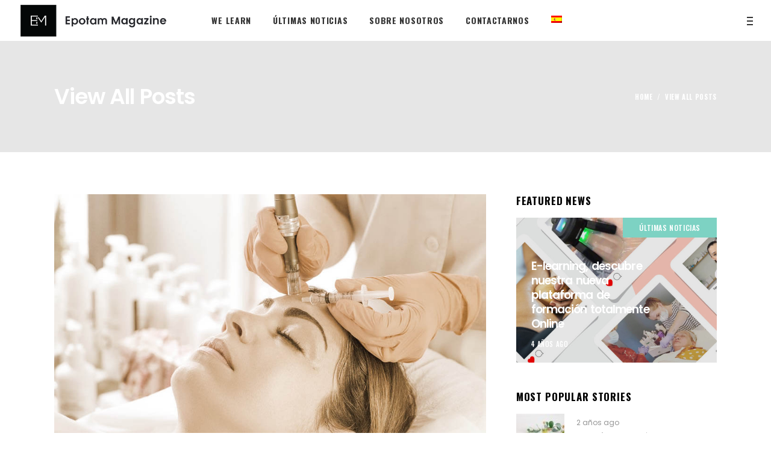

--- FILE ---
content_type: text/html; charset=UTF-8
request_url: https://magazine.epotam.com/view-all-posts/
body_size: 24997
content:
<!DOCTYPE html>
<html lang="es-ES">
<head>
	
        <meta charset="UTF-8"/>
        <link rel="profile" href="http://gmpg.org/xfn/11"/>
			
	            <meta name="viewport" content="width=device-width,initial-scale=1,user-scalable=yes">
		<title>View All Posts &#8211; Epotam Magazine</title>
<meta name='robots' content='max-image-preview:large' />
<link rel="alternate" hreflang="es" href="https://magazine.epotam.com/view-all-posts/" />
<link rel='dns-prefetch' href='//fonts.googleapis.com' />
<link rel="alternate" type="application/rss+xml" title="Epotam Magazine &raquo; Feed" href="https://magazine.epotam.com/feed/" />
<link rel="alternate" type="application/rss+xml" title="Epotam Magazine &raquo; Feed de los comentarios" href="https://magazine.epotam.com/comments/feed/" />
<link rel="alternate" title="oEmbed (JSON)" type="application/json+oembed" href="https://magazine.epotam.com/wp-json/oembed/1.0/embed?url=https%3A%2F%2Fmagazine.epotam.com%2Fview-all-posts%2F" />
<link rel="alternate" title="oEmbed (XML)" type="text/xml+oembed" href="https://magazine.epotam.com/wp-json/oembed/1.0/embed?url=https%3A%2F%2Fmagazine.epotam.com%2Fview-all-posts%2F&#038;format=xml" />
<style id='wp-img-auto-sizes-contain-inline-css' type='text/css'>
img:is([sizes=auto i],[sizes^="auto," i]){contain-intrinsic-size:3000px 1500px}
/*# sourceURL=wp-img-auto-sizes-contain-inline-css */
</style>
<style id='wp-emoji-styles-inline-css' type='text/css'>

	img.wp-smiley, img.emoji {
		display: inline !important;
		border: none !important;
		box-shadow: none !important;
		height: 1em !important;
		width: 1em !important;
		margin: 0 0.07em !important;
		vertical-align: -0.1em !important;
		background: none !important;
		padding: 0 !important;
	}
/*# sourceURL=wp-emoji-styles-inline-css */
</style>
<link rel='stylesheet' id='wp-block-library-css' href='https://magazine.epotam.com/wp-includes/css/dist/block-library/style.min.css?ver=6.9' type='text/css' media='all' />
<style id='wp-block-heading-inline-css' type='text/css'>
h1:where(.wp-block-heading).has-background,h2:where(.wp-block-heading).has-background,h3:where(.wp-block-heading).has-background,h4:where(.wp-block-heading).has-background,h5:where(.wp-block-heading).has-background,h6:where(.wp-block-heading).has-background{padding:1.25em 2.375em}h1.has-text-align-left[style*=writing-mode]:where([style*=vertical-lr]),h1.has-text-align-right[style*=writing-mode]:where([style*=vertical-rl]),h2.has-text-align-left[style*=writing-mode]:where([style*=vertical-lr]),h2.has-text-align-right[style*=writing-mode]:where([style*=vertical-rl]),h3.has-text-align-left[style*=writing-mode]:where([style*=vertical-lr]),h3.has-text-align-right[style*=writing-mode]:where([style*=vertical-rl]),h4.has-text-align-left[style*=writing-mode]:where([style*=vertical-lr]),h4.has-text-align-right[style*=writing-mode]:where([style*=vertical-rl]),h5.has-text-align-left[style*=writing-mode]:where([style*=vertical-lr]),h5.has-text-align-right[style*=writing-mode]:where([style*=vertical-rl]),h6.has-text-align-left[style*=writing-mode]:where([style*=vertical-lr]),h6.has-text-align-right[style*=writing-mode]:where([style*=vertical-rl]){rotate:180deg}
/*# sourceURL=https://magazine.epotam.com/wp-includes/blocks/heading/style.min.css */
</style>
<style id='wp-block-image-inline-css' type='text/css'>
.wp-block-image>a,.wp-block-image>figure>a{display:inline-block}.wp-block-image img{box-sizing:border-box;height:auto;max-width:100%;vertical-align:bottom}@media not (prefers-reduced-motion){.wp-block-image img.hide{visibility:hidden}.wp-block-image img.show{animation:show-content-image .4s}}.wp-block-image[style*=border-radius] img,.wp-block-image[style*=border-radius]>a{border-radius:inherit}.wp-block-image.has-custom-border img{box-sizing:border-box}.wp-block-image.aligncenter{text-align:center}.wp-block-image.alignfull>a,.wp-block-image.alignwide>a{width:100%}.wp-block-image.alignfull img,.wp-block-image.alignwide img{height:auto;width:100%}.wp-block-image .aligncenter,.wp-block-image .alignleft,.wp-block-image .alignright,.wp-block-image.aligncenter,.wp-block-image.alignleft,.wp-block-image.alignright{display:table}.wp-block-image .aligncenter>figcaption,.wp-block-image .alignleft>figcaption,.wp-block-image .alignright>figcaption,.wp-block-image.aligncenter>figcaption,.wp-block-image.alignleft>figcaption,.wp-block-image.alignright>figcaption{caption-side:bottom;display:table-caption}.wp-block-image .alignleft{float:left;margin:.5em 1em .5em 0}.wp-block-image .alignright{float:right;margin:.5em 0 .5em 1em}.wp-block-image .aligncenter{margin-left:auto;margin-right:auto}.wp-block-image :where(figcaption){margin-bottom:1em;margin-top:.5em}.wp-block-image.is-style-circle-mask img{border-radius:9999px}@supports ((-webkit-mask-image:none) or (mask-image:none)) or (-webkit-mask-image:none){.wp-block-image.is-style-circle-mask img{border-radius:0;-webkit-mask-image:url('data:image/svg+xml;utf8,<svg viewBox="0 0 100 100" xmlns="http://www.w3.org/2000/svg"><circle cx="50" cy="50" r="50"/></svg>');mask-image:url('data:image/svg+xml;utf8,<svg viewBox="0 0 100 100" xmlns="http://www.w3.org/2000/svg"><circle cx="50" cy="50" r="50"/></svg>');mask-mode:alpha;-webkit-mask-position:center;mask-position:center;-webkit-mask-repeat:no-repeat;mask-repeat:no-repeat;-webkit-mask-size:contain;mask-size:contain}}:root :where(.wp-block-image.is-style-rounded img,.wp-block-image .is-style-rounded img){border-radius:9999px}.wp-block-image figure{margin:0}.wp-lightbox-container{display:flex;flex-direction:column;position:relative}.wp-lightbox-container img{cursor:zoom-in}.wp-lightbox-container img:hover+button{opacity:1}.wp-lightbox-container button{align-items:center;backdrop-filter:blur(16px) saturate(180%);background-color:#5a5a5a40;border:none;border-radius:4px;cursor:zoom-in;display:flex;height:20px;justify-content:center;opacity:0;padding:0;position:absolute;right:16px;text-align:center;top:16px;width:20px;z-index:100}@media not (prefers-reduced-motion){.wp-lightbox-container button{transition:opacity .2s ease}}.wp-lightbox-container button:focus-visible{outline:3px auto #5a5a5a40;outline:3px auto -webkit-focus-ring-color;outline-offset:3px}.wp-lightbox-container button:hover{cursor:pointer;opacity:1}.wp-lightbox-container button:focus{opacity:1}.wp-lightbox-container button:focus,.wp-lightbox-container button:hover,.wp-lightbox-container button:not(:hover):not(:active):not(.has-background){background-color:#5a5a5a40;border:none}.wp-lightbox-overlay{box-sizing:border-box;cursor:zoom-out;height:100vh;left:0;overflow:hidden;position:fixed;top:0;visibility:hidden;width:100%;z-index:100000}.wp-lightbox-overlay .close-button{align-items:center;cursor:pointer;display:flex;justify-content:center;min-height:40px;min-width:40px;padding:0;position:absolute;right:calc(env(safe-area-inset-right) + 16px);top:calc(env(safe-area-inset-top) + 16px);z-index:5000000}.wp-lightbox-overlay .close-button:focus,.wp-lightbox-overlay .close-button:hover,.wp-lightbox-overlay .close-button:not(:hover):not(:active):not(.has-background){background:none;border:none}.wp-lightbox-overlay .lightbox-image-container{height:var(--wp--lightbox-container-height);left:50%;overflow:hidden;position:absolute;top:50%;transform:translate(-50%,-50%);transform-origin:top left;width:var(--wp--lightbox-container-width);z-index:9999999999}.wp-lightbox-overlay .wp-block-image{align-items:center;box-sizing:border-box;display:flex;height:100%;justify-content:center;margin:0;position:relative;transform-origin:0 0;width:100%;z-index:3000000}.wp-lightbox-overlay .wp-block-image img{height:var(--wp--lightbox-image-height);min-height:var(--wp--lightbox-image-height);min-width:var(--wp--lightbox-image-width);width:var(--wp--lightbox-image-width)}.wp-lightbox-overlay .wp-block-image figcaption{display:none}.wp-lightbox-overlay button{background:none;border:none}.wp-lightbox-overlay .scrim{background-color:#fff;height:100%;opacity:.9;position:absolute;width:100%;z-index:2000000}.wp-lightbox-overlay.active{visibility:visible}@media not (prefers-reduced-motion){.wp-lightbox-overlay.active{animation:turn-on-visibility .25s both}.wp-lightbox-overlay.active img{animation:turn-on-visibility .35s both}.wp-lightbox-overlay.show-closing-animation:not(.active){animation:turn-off-visibility .35s both}.wp-lightbox-overlay.show-closing-animation:not(.active) img{animation:turn-off-visibility .25s both}.wp-lightbox-overlay.zoom.active{animation:none;opacity:1;visibility:visible}.wp-lightbox-overlay.zoom.active .lightbox-image-container{animation:lightbox-zoom-in .4s}.wp-lightbox-overlay.zoom.active .lightbox-image-container img{animation:none}.wp-lightbox-overlay.zoom.active .scrim{animation:turn-on-visibility .4s forwards}.wp-lightbox-overlay.zoom.show-closing-animation:not(.active){animation:none}.wp-lightbox-overlay.zoom.show-closing-animation:not(.active) .lightbox-image-container{animation:lightbox-zoom-out .4s}.wp-lightbox-overlay.zoom.show-closing-animation:not(.active) .lightbox-image-container img{animation:none}.wp-lightbox-overlay.zoom.show-closing-animation:not(.active) .scrim{animation:turn-off-visibility .4s forwards}}@keyframes show-content-image{0%{visibility:hidden}99%{visibility:hidden}to{visibility:visible}}@keyframes turn-on-visibility{0%{opacity:0}to{opacity:1}}@keyframes turn-off-visibility{0%{opacity:1;visibility:visible}99%{opacity:0;visibility:visible}to{opacity:0;visibility:hidden}}@keyframes lightbox-zoom-in{0%{transform:translate(calc((-100vw + var(--wp--lightbox-scrollbar-width))/2 + var(--wp--lightbox-initial-left-position)),calc(-50vh + var(--wp--lightbox-initial-top-position))) scale(var(--wp--lightbox-scale))}to{transform:translate(-50%,-50%) scale(1)}}@keyframes lightbox-zoom-out{0%{transform:translate(-50%,-50%) scale(1);visibility:visible}99%{visibility:visible}to{transform:translate(calc((-100vw + var(--wp--lightbox-scrollbar-width))/2 + var(--wp--lightbox-initial-left-position)),calc(-50vh + var(--wp--lightbox-initial-top-position))) scale(var(--wp--lightbox-scale));visibility:hidden}}
/*# sourceURL=https://magazine.epotam.com/wp-includes/blocks/image/style.min.css */
</style>
<style id='wp-block-columns-inline-css' type='text/css'>
.wp-block-columns{box-sizing:border-box;display:flex;flex-wrap:wrap!important}@media (min-width:782px){.wp-block-columns{flex-wrap:nowrap!important}}.wp-block-columns{align-items:normal!important}.wp-block-columns.are-vertically-aligned-top{align-items:flex-start}.wp-block-columns.are-vertically-aligned-center{align-items:center}.wp-block-columns.are-vertically-aligned-bottom{align-items:flex-end}@media (max-width:781px){.wp-block-columns:not(.is-not-stacked-on-mobile)>.wp-block-column{flex-basis:100%!important}}@media (min-width:782px){.wp-block-columns:not(.is-not-stacked-on-mobile)>.wp-block-column{flex-basis:0;flex-grow:1}.wp-block-columns:not(.is-not-stacked-on-mobile)>.wp-block-column[style*=flex-basis]{flex-grow:0}}.wp-block-columns.is-not-stacked-on-mobile{flex-wrap:nowrap!important}.wp-block-columns.is-not-stacked-on-mobile>.wp-block-column{flex-basis:0;flex-grow:1}.wp-block-columns.is-not-stacked-on-mobile>.wp-block-column[style*=flex-basis]{flex-grow:0}:where(.wp-block-columns){margin-bottom:1.75em}:where(.wp-block-columns.has-background){padding:1.25em 2.375em}.wp-block-column{flex-grow:1;min-width:0;overflow-wrap:break-word;word-break:break-word}.wp-block-column.is-vertically-aligned-top{align-self:flex-start}.wp-block-column.is-vertically-aligned-center{align-self:center}.wp-block-column.is-vertically-aligned-bottom{align-self:flex-end}.wp-block-column.is-vertically-aligned-stretch{align-self:stretch}.wp-block-column.is-vertically-aligned-bottom,.wp-block-column.is-vertically-aligned-center,.wp-block-column.is-vertically-aligned-top{width:100%}
/*# sourceURL=https://magazine.epotam.com/wp-includes/blocks/columns/style.min.css */
</style>
<style id='wp-block-paragraph-inline-css' type='text/css'>
.is-small-text{font-size:.875em}.is-regular-text{font-size:1em}.is-large-text{font-size:2.25em}.is-larger-text{font-size:3em}.has-drop-cap:not(:focus):first-letter{float:left;font-size:8.4em;font-style:normal;font-weight:100;line-height:.68;margin:.05em .1em 0 0;text-transform:uppercase}body.rtl .has-drop-cap:not(:focus):first-letter{float:none;margin-left:.1em}p.has-drop-cap.has-background{overflow:hidden}:root :where(p.has-background){padding:1.25em 2.375em}:where(p.has-text-color:not(.has-link-color)) a{color:inherit}p.has-text-align-left[style*="writing-mode:vertical-lr"],p.has-text-align-right[style*="writing-mode:vertical-rl"]{rotate:180deg}
/*# sourceURL=https://magazine.epotam.com/wp-includes/blocks/paragraph/style.min.css */
</style>
<style id='global-styles-inline-css' type='text/css'>
:root{--wp--preset--aspect-ratio--square: 1;--wp--preset--aspect-ratio--4-3: 4/3;--wp--preset--aspect-ratio--3-4: 3/4;--wp--preset--aspect-ratio--3-2: 3/2;--wp--preset--aspect-ratio--2-3: 2/3;--wp--preset--aspect-ratio--16-9: 16/9;--wp--preset--aspect-ratio--9-16: 9/16;--wp--preset--color--black: #000000;--wp--preset--color--cyan-bluish-gray: #abb8c3;--wp--preset--color--white: #ffffff;--wp--preset--color--pale-pink: #f78da7;--wp--preset--color--vivid-red: #cf2e2e;--wp--preset--color--luminous-vivid-orange: #ff6900;--wp--preset--color--luminous-vivid-amber: #fcb900;--wp--preset--color--light-green-cyan: #7bdcb5;--wp--preset--color--vivid-green-cyan: #00d084;--wp--preset--color--pale-cyan-blue: #8ed1fc;--wp--preset--color--vivid-cyan-blue: #0693e3;--wp--preset--color--vivid-purple: #9b51e0;--wp--preset--gradient--vivid-cyan-blue-to-vivid-purple: linear-gradient(135deg,rgb(6,147,227) 0%,rgb(155,81,224) 100%);--wp--preset--gradient--light-green-cyan-to-vivid-green-cyan: linear-gradient(135deg,rgb(122,220,180) 0%,rgb(0,208,130) 100%);--wp--preset--gradient--luminous-vivid-amber-to-luminous-vivid-orange: linear-gradient(135deg,rgb(252,185,0) 0%,rgb(255,105,0) 100%);--wp--preset--gradient--luminous-vivid-orange-to-vivid-red: linear-gradient(135deg,rgb(255,105,0) 0%,rgb(207,46,46) 100%);--wp--preset--gradient--very-light-gray-to-cyan-bluish-gray: linear-gradient(135deg,rgb(238,238,238) 0%,rgb(169,184,195) 100%);--wp--preset--gradient--cool-to-warm-spectrum: linear-gradient(135deg,rgb(74,234,220) 0%,rgb(151,120,209) 20%,rgb(207,42,186) 40%,rgb(238,44,130) 60%,rgb(251,105,98) 80%,rgb(254,248,76) 100%);--wp--preset--gradient--blush-light-purple: linear-gradient(135deg,rgb(255,206,236) 0%,rgb(152,150,240) 100%);--wp--preset--gradient--blush-bordeaux: linear-gradient(135deg,rgb(254,205,165) 0%,rgb(254,45,45) 50%,rgb(107,0,62) 100%);--wp--preset--gradient--luminous-dusk: linear-gradient(135deg,rgb(255,203,112) 0%,rgb(199,81,192) 50%,rgb(65,88,208) 100%);--wp--preset--gradient--pale-ocean: linear-gradient(135deg,rgb(255,245,203) 0%,rgb(182,227,212) 50%,rgb(51,167,181) 100%);--wp--preset--gradient--electric-grass: linear-gradient(135deg,rgb(202,248,128) 0%,rgb(113,206,126) 100%);--wp--preset--gradient--midnight: linear-gradient(135deg,rgb(2,3,129) 0%,rgb(40,116,252) 100%);--wp--preset--font-size--small: 13px;--wp--preset--font-size--medium: 20px;--wp--preset--font-size--large: 36px;--wp--preset--font-size--x-large: 42px;--wp--preset--spacing--20: 0.44rem;--wp--preset--spacing--30: 0.67rem;--wp--preset--spacing--40: 1rem;--wp--preset--spacing--50: 1.5rem;--wp--preset--spacing--60: 2.25rem;--wp--preset--spacing--70: 3.38rem;--wp--preset--spacing--80: 5.06rem;--wp--preset--shadow--natural: 6px 6px 9px rgba(0, 0, 0, 0.2);--wp--preset--shadow--deep: 12px 12px 50px rgba(0, 0, 0, 0.4);--wp--preset--shadow--sharp: 6px 6px 0px rgba(0, 0, 0, 0.2);--wp--preset--shadow--outlined: 6px 6px 0px -3px rgb(255, 255, 255), 6px 6px rgb(0, 0, 0);--wp--preset--shadow--crisp: 6px 6px 0px rgb(0, 0, 0);}:where(.is-layout-flex){gap: 0.5em;}:where(.is-layout-grid){gap: 0.5em;}body .is-layout-flex{display: flex;}.is-layout-flex{flex-wrap: wrap;align-items: center;}.is-layout-flex > :is(*, div){margin: 0;}body .is-layout-grid{display: grid;}.is-layout-grid > :is(*, div){margin: 0;}:where(.wp-block-columns.is-layout-flex){gap: 2em;}:where(.wp-block-columns.is-layout-grid){gap: 2em;}:where(.wp-block-post-template.is-layout-flex){gap: 1.25em;}:where(.wp-block-post-template.is-layout-grid){gap: 1.25em;}.has-black-color{color: var(--wp--preset--color--black) !important;}.has-cyan-bluish-gray-color{color: var(--wp--preset--color--cyan-bluish-gray) !important;}.has-white-color{color: var(--wp--preset--color--white) !important;}.has-pale-pink-color{color: var(--wp--preset--color--pale-pink) !important;}.has-vivid-red-color{color: var(--wp--preset--color--vivid-red) !important;}.has-luminous-vivid-orange-color{color: var(--wp--preset--color--luminous-vivid-orange) !important;}.has-luminous-vivid-amber-color{color: var(--wp--preset--color--luminous-vivid-amber) !important;}.has-light-green-cyan-color{color: var(--wp--preset--color--light-green-cyan) !important;}.has-vivid-green-cyan-color{color: var(--wp--preset--color--vivid-green-cyan) !important;}.has-pale-cyan-blue-color{color: var(--wp--preset--color--pale-cyan-blue) !important;}.has-vivid-cyan-blue-color{color: var(--wp--preset--color--vivid-cyan-blue) !important;}.has-vivid-purple-color{color: var(--wp--preset--color--vivid-purple) !important;}.has-black-background-color{background-color: var(--wp--preset--color--black) !important;}.has-cyan-bluish-gray-background-color{background-color: var(--wp--preset--color--cyan-bluish-gray) !important;}.has-white-background-color{background-color: var(--wp--preset--color--white) !important;}.has-pale-pink-background-color{background-color: var(--wp--preset--color--pale-pink) !important;}.has-vivid-red-background-color{background-color: var(--wp--preset--color--vivid-red) !important;}.has-luminous-vivid-orange-background-color{background-color: var(--wp--preset--color--luminous-vivid-orange) !important;}.has-luminous-vivid-amber-background-color{background-color: var(--wp--preset--color--luminous-vivid-amber) !important;}.has-light-green-cyan-background-color{background-color: var(--wp--preset--color--light-green-cyan) !important;}.has-vivid-green-cyan-background-color{background-color: var(--wp--preset--color--vivid-green-cyan) !important;}.has-pale-cyan-blue-background-color{background-color: var(--wp--preset--color--pale-cyan-blue) !important;}.has-vivid-cyan-blue-background-color{background-color: var(--wp--preset--color--vivid-cyan-blue) !important;}.has-vivid-purple-background-color{background-color: var(--wp--preset--color--vivid-purple) !important;}.has-black-border-color{border-color: var(--wp--preset--color--black) !important;}.has-cyan-bluish-gray-border-color{border-color: var(--wp--preset--color--cyan-bluish-gray) !important;}.has-white-border-color{border-color: var(--wp--preset--color--white) !important;}.has-pale-pink-border-color{border-color: var(--wp--preset--color--pale-pink) !important;}.has-vivid-red-border-color{border-color: var(--wp--preset--color--vivid-red) !important;}.has-luminous-vivid-orange-border-color{border-color: var(--wp--preset--color--luminous-vivid-orange) !important;}.has-luminous-vivid-amber-border-color{border-color: var(--wp--preset--color--luminous-vivid-amber) !important;}.has-light-green-cyan-border-color{border-color: var(--wp--preset--color--light-green-cyan) !important;}.has-vivid-green-cyan-border-color{border-color: var(--wp--preset--color--vivid-green-cyan) !important;}.has-pale-cyan-blue-border-color{border-color: var(--wp--preset--color--pale-cyan-blue) !important;}.has-vivid-cyan-blue-border-color{border-color: var(--wp--preset--color--vivid-cyan-blue) !important;}.has-vivid-purple-border-color{border-color: var(--wp--preset--color--vivid-purple) !important;}.has-vivid-cyan-blue-to-vivid-purple-gradient-background{background: var(--wp--preset--gradient--vivid-cyan-blue-to-vivid-purple) !important;}.has-light-green-cyan-to-vivid-green-cyan-gradient-background{background: var(--wp--preset--gradient--light-green-cyan-to-vivid-green-cyan) !important;}.has-luminous-vivid-amber-to-luminous-vivid-orange-gradient-background{background: var(--wp--preset--gradient--luminous-vivid-amber-to-luminous-vivid-orange) !important;}.has-luminous-vivid-orange-to-vivid-red-gradient-background{background: var(--wp--preset--gradient--luminous-vivid-orange-to-vivid-red) !important;}.has-very-light-gray-to-cyan-bluish-gray-gradient-background{background: var(--wp--preset--gradient--very-light-gray-to-cyan-bluish-gray) !important;}.has-cool-to-warm-spectrum-gradient-background{background: var(--wp--preset--gradient--cool-to-warm-spectrum) !important;}.has-blush-light-purple-gradient-background{background: var(--wp--preset--gradient--blush-light-purple) !important;}.has-blush-bordeaux-gradient-background{background: var(--wp--preset--gradient--blush-bordeaux) !important;}.has-luminous-dusk-gradient-background{background: var(--wp--preset--gradient--luminous-dusk) !important;}.has-pale-ocean-gradient-background{background: var(--wp--preset--gradient--pale-ocean) !important;}.has-electric-grass-gradient-background{background: var(--wp--preset--gradient--electric-grass) !important;}.has-midnight-gradient-background{background: var(--wp--preset--gradient--midnight) !important;}.has-small-font-size{font-size: var(--wp--preset--font-size--small) !important;}.has-medium-font-size{font-size: var(--wp--preset--font-size--medium) !important;}.has-large-font-size{font-size: var(--wp--preset--font-size--large) !important;}.has-x-large-font-size{font-size: var(--wp--preset--font-size--x-large) !important;}
:where(.wp-block-columns.is-layout-flex){gap: 2em;}:where(.wp-block-columns.is-layout-grid){gap: 2em;}
/*# sourceURL=global-styles-inline-css */
</style>
<style id='core-block-supports-inline-css' type='text/css'>
.wp-elements-f89223de0fb991c9a35c8a727c526878 a:where(:not(.wp-element-button)){color:var(--wp--preset--color--black);}.wp-container-core-columns-is-layout-9d6595d7{flex-wrap:nowrap;}
/*# sourceURL=core-block-supports-inline-css */
</style>

<style id='classic-theme-styles-inline-css' type='text/css'>
/*! This file is auto-generated */
.wp-block-button__link{color:#fff;background-color:#32373c;border-radius:9999px;box-shadow:none;text-decoration:none;padding:calc(.667em + 2px) calc(1.333em + 2px);font-size:1.125em}.wp-block-file__button{background:#32373c;color:#fff;text-decoration:none}
/*# sourceURL=/wp-includes/css/classic-themes.min.css */
</style>
<link rel='stylesheet' id='ebullient-qodef-modules-css' href='https://magazine.epotam.com/wp-content/themes/ebullient/assets/css/modules.min.css?ver=6.9' type='text/css' media='all' />
<style id='ebullient-qodef-modules-inline-css' type='text/css'>
/* generated in /home/magazine/public_html/wp-content/themes/ebullient/framework/admin/options/general/map.php ebullient_qodef_page_general_style function */
.page-id-4692.qodef-boxed .qodef-wrapper { background-attachment: fixed;}


/*# sourceURL=ebullient-qodef-modules-inline-css */
</style>
<link rel='stylesheet' id='qodef-news-style-css' href='https://magazine.epotam.com/wp-content/plugins/select-news/assets/css/news.min.css?ver=6.9' type='text/css' media='all' />
<link rel='stylesheet' id='ebullient-qodef-modules-responsive-css' href='https://magazine.epotam.com/wp-content/themes/ebullient/assets/css/modules-responsive.min.css?ver=6.9' type='text/css' media='all' />
<link rel='stylesheet' id='qodef-news-responsive-style-css' href='https://magazine.epotam.com/wp-content/plugins/select-news/assets/css/news-responsive.min.css?ver=6.9' type='text/css' media='all' />
<link rel='stylesheet' id='ebullient-qodef-default-style-css' href='https://magazine.epotam.com/wp-content/themes/ebullient/style.css?ver=6.9' type='text/css' media='all' />
<link rel='stylesheet' id='qodef-font_awesome-css' href='https://magazine.epotam.com/wp-content/themes/ebullient/assets/css/font-awesome/css/font-awesome.min.css?ver=6.9' type='text/css' media='all' />
<link rel='stylesheet' id='qodef-font_elegant-css' href='https://magazine.epotam.com/wp-content/themes/ebullient/assets/css/elegant-icons/style.min.css?ver=6.9' type='text/css' media='all' />
<link rel='stylesheet' id='qodef-ion_icons-css' href='https://magazine.epotam.com/wp-content/themes/ebullient/assets/css/ion-icons/css/ionicons.min.css?ver=6.9' type='text/css' media='all' />
<link rel='stylesheet' id='qodef-linea_icons-css' href='https://magazine.epotam.com/wp-content/themes/ebullient/assets/css/linea-icons/style.css?ver=6.9' type='text/css' media='all' />
<link rel='stylesheet' id='qodef-linear_icons-css' href='https://magazine.epotam.com/wp-content/themes/ebullient/assets/css/linear-icons/style.css?ver=6.9' type='text/css' media='all' />
<link rel='stylesheet' id='qodef-simple_line_icons-css' href='https://magazine.epotam.com/wp-content/themes/ebullient/assets/css/simple-line-icons/simple-line-icons.css?ver=6.9' type='text/css' media='all' />
<link rel='stylesheet' id='qodef-dripicons-css' href='https://magazine.epotam.com/wp-content/themes/ebullient/assets/css/dripicons/dripicons.css?ver=6.9' type='text/css' media='all' />
<link rel='stylesheet' id='mediaelement-css' href='https://magazine.epotam.com/wp-includes/js/mediaelement/mediaelementplayer-legacy.min.css?ver=4.2.17' type='text/css' media='all' />
<link rel='stylesheet' id='wp-mediaelement-css' href='https://magazine.epotam.com/wp-includes/js/mediaelement/wp-mediaelement.min.css?ver=6.9' type='text/css' media='all' />
<link rel='stylesheet' id='ebullient-qodef-style-dynamic-css' href='https://magazine.epotam.com/wp-content/themes/ebullient/assets/css/style_dynamic.css?ver=1678193705' type='text/css' media='all' />
<link rel='stylesheet' id='ebullient-qodef-style-dynamic-responsive-css' href='https://magazine.epotam.com/wp-content/themes/ebullient/assets/css/style_dynamic_responsive.css?ver=1678193705' type='text/css' media='all' />
<link rel='stylesheet' id='ebullient-qodef-google-fonts-css' href='https://fonts.googleapis.com/css?family=Poppins%3A300%2C400%2C500%2C600%2C700%2C900%7COswald%3A300%2C400%2C500%2C600%2C700%2C900%7CPlayfair+Display%3A300%2C400%2C500%2C600%2C700%2C900&#038;subset=latin-ext&#038;ver=1.0.0' type='text/css' media='all' />
<script type="text/javascript" src="https://magazine.epotam.com/wp-includes/js/jquery/jquery.min.js?ver=3.7.1" id="jquery-core-js"></script>
<script type="text/javascript" src="https://magazine.epotam.com/wp-includes/js/jquery/jquery-migrate.min.js?ver=3.4.1" id="jquery-migrate-js"></script>
<link rel="https://api.w.org/" href="https://magazine.epotam.com/wp-json/" /><link rel="alternate" title="JSON" type="application/json" href="https://magazine.epotam.com/wp-json/wp/v2/pages/4692" /><link rel="EditURI" type="application/rsd+xml" title="RSD" href="https://magazine.epotam.com/xmlrpc.php?rsd" />
<meta name="generator" content="WordPress 6.9" />
<link rel="canonical" href="https://magazine.epotam.com/view-all-posts/" />
<link rel='shortlink' href='https://magazine.epotam.com/?p=4692' />
<meta name="generator" content="WPML ver:4.4.12 stt:4,2;" />
<meta name="generator" content="Powered by WPBakery Page Builder - drag and drop page builder for WordPress."/>
<meta name="generator" content="Powered by Slider Revolution 6.5.6 - responsive, Mobile-Friendly Slider Plugin for WordPress with comfortable drag and drop interface." />
<link rel="icon" href="https://magazine.epotam.com/wp-content/uploads/2021/09/cropped-fav-ee-1-32x32.jpg" sizes="32x32" />
<link rel="icon" href="https://magazine.epotam.com/wp-content/uploads/2021/09/cropped-fav-ee-1-192x192.jpg" sizes="192x192" />
<link rel="apple-touch-icon" href="https://magazine.epotam.com/wp-content/uploads/2021/09/cropped-fav-ee-1-180x180.jpg" />
<meta name="msapplication-TileImage" content="https://magazine.epotam.com/wp-content/uploads/2021/09/cropped-fav-ee-1-270x270.jpg" />
<script type="text/javascript">function setREVStartSize(e){
			//window.requestAnimationFrame(function() {				 
				window.RSIW = window.RSIW===undefined ? window.innerWidth : window.RSIW;	
				window.RSIH = window.RSIH===undefined ? window.innerHeight : window.RSIH;	
				try {								
					var pw = document.getElementById(e.c).parentNode.offsetWidth,
						newh;
					pw = pw===0 || isNaN(pw) ? window.RSIW : pw;
					e.tabw = e.tabw===undefined ? 0 : parseInt(e.tabw);
					e.thumbw = e.thumbw===undefined ? 0 : parseInt(e.thumbw);
					e.tabh = e.tabh===undefined ? 0 : parseInt(e.tabh);
					e.thumbh = e.thumbh===undefined ? 0 : parseInt(e.thumbh);
					e.tabhide = e.tabhide===undefined ? 0 : parseInt(e.tabhide);
					e.thumbhide = e.thumbhide===undefined ? 0 : parseInt(e.thumbhide);
					e.mh = e.mh===undefined || e.mh=="" || e.mh==="auto" ? 0 : parseInt(e.mh,0);		
					if(e.layout==="fullscreen" || e.l==="fullscreen") 						
						newh = Math.max(e.mh,window.RSIH);					
					else{					
						e.gw = Array.isArray(e.gw) ? e.gw : [e.gw];
						for (var i in e.rl) if (e.gw[i]===undefined || e.gw[i]===0) e.gw[i] = e.gw[i-1];					
						e.gh = e.el===undefined || e.el==="" || (Array.isArray(e.el) && e.el.length==0)? e.gh : e.el;
						e.gh = Array.isArray(e.gh) ? e.gh : [e.gh];
						for (var i in e.rl) if (e.gh[i]===undefined || e.gh[i]===0) e.gh[i] = e.gh[i-1];
											
						var nl = new Array(e.rl.length),
							ix = 0,						
							sl;					
						e.tabw = e.tabhide>=pw ? 0 : e.tabw;
						e.thumbw = e.thumbhide>=pw ? 0 : e.thumbw;
						e.tabh = e.tabhide>=pw ? 0 : e.tabh;
						e.thumbh = e.thumbhide>=pw ? 0 : e.thumbh;					
						for (var i in e.rl) nl[i] = e.rl[i]<window.RSIW ? 0 : e.rl[i];
						sl = nl[0];									
						for (var i in nl) if (sl>nl[i] && nl[i]>0) { sl = nl[i]; ix=i;}															
						var m = pw>(e.gw[ix]+e.tabw+e.thumbw) ? 1 : (pw-(e.tabw+e.thumbw)) / (e.gw[ix]);					
						newh =  (e.gh[ix] * m) + (e.tabh + e.thumbh);
					}
					var el = document.getElementById(e.c);
					if (el!==null && el) el.style.height = newh+"px";					
					el = document.getElementById(e.c+"_wrapper");
					if (el!==null && el) {
						el.style.height = newh+"px";
						el.style.display = "block";
					}
				} catch(e){
					console.log("Failure at Presize of Slider:" + e)
				}					   
			//});
		  };</script>
		<style type="text/css" id="wp-custom-css">
			li.wpml-ls-menu-item a span.item_outer{padding-top:20px;}		</style>
		<noscript><style> .wpb_animate_when_almost_visible { opacity: 1; }</style></noscript><link rel='stylesheet' id='rs-plugin-settings-css' href='https://magazine.epotam.com/wp-content/plugins/revslider_6.5.6/public/assets/css/rs6.css?ver=6.5.6' type='text/css' media='all' />
<style id='rs-plugin-settings-inline-css' type='text/css'>
#rs-demo-id {}
/*# sourceURL=rs-plugin-settings-inline-css */
</style>
</head>
<body class="wp-singular page-template page-template-blog-standard page page-id-4692 wp-theme-ebullient select-core-1.2.1 qodef-news-1.1.1 ebullient-ver-1.6 qodef-grid-1400 qodef-dark-header qodef-sticky-header-on-scroll-down-up qodef-dropdown-animate-height qodef-header-standard qodef-menu-area-shadow-disable qodef-menu-area-in-grid-shadow-disable qodef-menu-area-border-disable qodef-menu-area-in-grid-border-disable qodef-logo-area-border-disable qodef-logo-area-in-grid-border-disable qodef-header-vertical-shadow-disable qodef-header-vertical-border-disable qodef-side-menu-slide-from-right qodef-default-mobile-header qodef-sticky-up-mobile-header qodef-slide-from-icon wpb-js-composer js-comp-ver-6.7.0 vc_responsive" itemscope itemtype="http://schema.org/WebPage">
	<section class="qodef-side-menu">
	<div class="qodef-close-side-menu-holder">
		<a class="qodef-close-side-menu" href="#" target="_self">
			<span aria-hidden="true" class="qodef-icon-font-elegant icon_close " ></span>		</a>
	</div>
	<div id="block-9" class="widget qodef-sidearea widget_block widget_media_image">
<figure class="wp-block-image size-full"><img decoding="async" width="160" height="64" src="https://magazine.epotam.com/wp-content/uploads/2021/09/logo-extended-darkp.png" alt="" class="wp-image-5684"/></figure>
</div><div class="widget qodef-news-widget qodef-news-layout3-widget"><div class="qodef-news-holder qodef-layout8 qodef-news-skin-light qodef-news-columns-1 qodef-normal-space"  data-post-status="publish" data-post-not-in="1249,575,2573,1601,1536,2067,3951,841,20145,837,2046,833,1268,1333,1137,2593,2627,3947,1588,1133,3264,3264,2866,2871,860,2045,3268" data-ignore-sticky-posts="1" data-orderby="date" data-posts-per-page="20" data-order="DESC" data-sort="latest" data-paged="1" data-max-num-pages="3" data-next-page="2" data-title-tag="h5" data-image-size="custom" data-custom-image-width="248" data-custom-image-height="150" data-display-categories="no" data-display-excerpt="no" data-display-date="yes" data-date-format="published" data-display-like="yes" data-display-comments="yes" data-display-share="yes" data-display-hot-trending-icons="no" data-layout="qodef_layout8"><div class="qodef-news-list-inner qodef-outer-space" data-number-of-items="1"     data-slider-speed="5000" data-slider-speed-animation="600"  ><div class="qodef-news-item qodef-layout8-item qodef-item-space">
	<div class="qodef-ni-inner">
		<div class="qodef-ni-image-holder">
			<div class="qodef-ni-image-inner">
					<div class="qodef-post-image">
		<a itemprop="url" href="https://magazine.epotam.com/2025/02/12/microneedling-una-solucion-eficaz-para-las-cicatrices-atroficas-del-acne/" title="Microneedling: una solución eficaz para las cicatrices atróficas del acné">
			<span class="qodef-post-image-overlay"></span>
			<img src="https://magazine.epotam.com/wp-content/uploads/2025/02/te-mic-248x150.jpg" alt="" width="248" height="150" />		</a>
	</div>
											</div>
		</div>
		<div class="qodef-ni-content">
						
<h5 itemprop="name" class="entry-title qodef-post-title">
	<a itemprop="url" href="https://magazine.epotam.com/2025/02/12/microneedling-una-solucion-eficaz-para-las-cicatrices-atroficas-del-acne/" title="Microneedling: una solución eficaz para las cicatrices atróficas del acné">
		Microneedling: una solución eficaz para las cicatrices atróficas del acné	</a>
</h5>									<div class="qodef-ni-info qodef-ni-info-bottom">
								<div class="qodef-ni-info-bottom-left">
						<div itemprop="dateCreated" class="qodef-post-info-date entry-date published updated">
					<a itemprop="url" href="https://magazine.epotam.com/2025/02/">
					12 febrero 2025		</a>
		<meta itemprop="interactionCount" content="UserComments: 0"/>
	</div>
				</div>
												<div class="qodef-ni-info-bottom-right">
						<div class="qodef-blog-like">
		<a href="#" class="qodef-like" id="qodef-like-7942-315" title="Like this" data-post-id="7942"><i class="fa fa-heart"></i><span>0</span><input type="hidden" id="qodef_like_nonce_7942" name="qodef_like_nonce_7942" value="0abbc4f89f" /><input type="hidden" name="_wp_http_referer" value="/view-all-posts/" /></a>	</div>
						<div class="qodef-post-info-comments-holder">
		<a itemprop="url" class="qodef-post-info-comments" href="https://magazine.epotam.com/2025/02/12/microneedling-una-solucion-eficaz-para-las-cicatrices-atroficas-del-acne/#respond" target="_self">
			<i class="fa fa-comment"></i>
			<span class="qodef-comments">0</span>
		</a>
	</div>
						<div class="qodef-blog-share">
		<div class="qodef-social-share-holder qodef-dropdown">
	<a href="javascript:void(0)" target="_self" class="qodef-social-share-dropdown-opener">
		<i class="social_share"></i>
		<span class="qodef-social-share-title">Share</span>
	</a>
	<div class="qodef-social-share-dropdown">
		<ul>
			<li class="qodef-facebook-share">
	<a itemprop="url" class="qodef-share-link" href="#" onclick="window.open(&#039;http://www.facebook.com/sharer.php?u=https%3A%2F%2Fmagazine.epotam.com%2F2025%2F02%2F12%2Fmicroneedling-una-solucion-eficaz-para-las-cicatrices-atroficas-del-acne%2F&#039;, &#039;sharer&#039;, &#039;toolbar=0,status=0,width=620,height=280&#039;);">
					<span class="qodef-social-network-name ">
				<span class="qodef-social-network-icon social_facebook"></span>
				<span class="qodef-social-network-label">facebook</span>
			</span>
			</a>
</li><li class="qodef-twitter-share">
	<a itemprop="url" class="qodef-share-link" href="#" onclick="window.open(&#039;https://twitter.com/intent/tweet?text=El+acn%C3%A9+es+una+afecci%C3%B3n+cut%C3%A1nea+com%C3%BAn+que+puede+dejar+cicatrices%2C+especialmente+cicatrices+atr%C3%B3ficas%2C+que+son+ https://magazine.epotam.com/2025/02/12/microneedling-una-solucion-eficaz-para-las-cicatrices-atroficas-del-acne/&#039;, &#039;popupwindow&#039;, &#039;scrollbars=yes,width=800,height=400&#039;);">
					<span class="qodef-social-network-name ">
				<span class="qodef-social-network-icon social_twitter"></span>
				<span class="qodef-social-network-label">twitter</span>
			</span>
			</a>
</li>		</ul>
	</div>
</div>	</div>
				</div>
							</div>
					</div>
	</div>
</div><div class="qodef-news-item qodef-layout8-item qodef-item-space">
	<div class="qodef-ni-inner">
		<div class="qodef-ni-image-holder">
			<div class="qodef-ni-image-inner">
					<div class="qodef-post-image">
		<a itemprop="url" href="https://magazine.epotam.com/2025/02/03/los-exosomas-una-revolucion-en-estetica/" title="Los Exosomas: Una Revolución en Estética">
			<span class="qodef-post-image-overlay"></span>
			<img src="https://magazine.epotam.com/wp-content/uploads/2025/02/exo-title-248x150.jpg" alt="" width="248" height="150" />		</a>
	</div>
											</div>
		</div>
		<div class="qodef-ni-content">
						
<h5 itemprop="name" class="entry-title qodef-post-title">
	<a itemprop="url" href="https://magazine.epotam.com/2025/02/03/los-exosomas-una-revolucion-en-estetica/" title="Los Exosomas: Una Revolución en Estética">
		Los Exosomas: Una Revolución en Estética	</a>
</h5>									<div class="qodef-ni-info qodef-ni-info-bottom">
								<div class="qodef-ni-info-bottom-left">
						<div itemprop="dateCreated" class="qodef-post-info-date entry-date published updated">
					<a itemprop="url" href="https://magazine.epotam.com/2025/02/">
					3 febrero 2025		</a>
		<meta itemprop="interactionCount" content="UserComments: 0"/>
	</div>
				</div>
												<div class="qodef-ni-info-bottom-right">
						<div class="qodef-blog-like">
		<a href="#" class="qodef-like" id="qodef-like-7884-626" title="Like this" data-post-id="7884"><i class="fa fa-heart"></i><span>0</span><input type="hidden" id="qodef_like_nonce_7884" name="qodef_like_nonce_7884" value="871fb939e7" /><input type="hidden" name="_wp_http_referer" value="/view-all-posts/" /></a>	</div>
						<div class="qodef-post-info-comments-holder">
		<a itemprop="url" class="qodef-post-info-comments" href="https://magazine.epotam.com/2025/02/03/los-exosomas-una-revolucion-en-estetica/#respond" target="_self">
			<i class="fa fa-comment"></i>
			<span class="qodef-comments">0</span>
		</a>
	</div>
						<div class="qodef-blog-share">
		<div class="qodef-social-share-holder qodef-dropdown">
	<a href="javascript:void(0)" target="_self" class="qodef-social-share-dropdown-opener">
		<i class="social_share"></i>
		<span class="qodef-social-share-title">Share</span>
	</a>
	<div class="qodef-social-share-dropdown">
		<ul>
			<li class="qodef-facebook-share">
	<a itemprop="url" class="qodef-share-link" href="#" onclick="window.open(&#039;http://www.facebook.com/sharer.php?u=https%3A%2F%2Fmagazine.epotam.com%2F2025%2F02%2F03%2Flos-exosomas-una-revolucion-en-estetica%2F&#039;, &#039;sharer&#039;, &#039;toolbar=0,status=0,width=620,height=280&#039;);">
					<span class="qodef-social-network-name ">
				<span class="qodef-social-network-icon social_facebook"></span>
				<span class="qodef-social-network-label">facebook</span>
			</span>
			</a>
</li><li class="qodef-twitter-share">
	<a itemprop="url" class="qodef-share-link" href="#" onclick="window.open(&#039;https://twitter.com/intent/tweet?text=Los+avances+en+la+medicina+est%C3%A9tica+ofrecen+hoy+en+d%C3%ADa+soluciones+innovadoras+para+mejorar+la+calidad+%5B%26hellip%3B%5D https://magazine.epotam.com/2025/02/03/los-exosomas-una-revolucion-en-estetica/&#039;, &#039;popupwindow&#039;, &#039;scrollbars=yes,width=800,height=400&#039;);">
					<span class="qodef-social-network-name ">
				<span class="qodef-social-network-icon social_twitter"></span>
				<span class="qodef-social-network-label">twitter</span>
			</span>
			</a>
</li>		</ul>
	</div>
</div>	</div>
				</div>
							</div>
					</div>
	</div>
</div><div class="qodef-news-item qodef-layout8-item qodef-item-space">
	<div class="qodef-ni-inner">
		<div class="qodef-ni-image-holder">
			<div class="qodef-ni-image-inner">
					<div class="qodef-post-image">
		<a itemprop="url" href="https://magazine.epotam.com/2024/08/07/la-depilacion-laser-la-solucion-definitiva-para-una-piel-sin-vello/" title="La Depilación Láser: La Solución Definitiva para una Piel sin Vello">
			<span class="qodef-post-image-overlay"></span>
			<img src="https://magazine.epotam.com/wp-content/uploads/2024/08/sky-248x150.jpg" alt="" width="248" height="150" />		</a>
	</div>
											</div>
		</div>
		<div class="qodef-ni-content">
						
<h5 itemprop="name" class="entry-title qodef-post-title">
	<a itemprop="url" href="https://magazine.epotam.com/2024/08/07/la-depilacion-laser-la-solucion-definitiva-para-una-piel-sin-vello/" title="La Depilación Láser: La Solución Definitiva para una Piel sin Vello">
		La Depilación Láser: La Solución Definitiva para una Piel sin Vello	</a>
</h5>									<div class="qodef-ni-info qodef-ni-info-bottom">
								<div class="qodef-ni-info-bottom-left">
						<div itemprop="dateCreated" class="qodef-post-info-date entry-date published updated">
					<a itemprop="url" href="https://magazine.epotam.com/2024/08/">
					7 agosto 2024		</a>
		<meta itemprop="interactionCount" content="UserComments: 0"/>
	</div>
				</div>
												<div class="qodef-ni-info-bottom-right">
						<div class="qodef-blog-like">
		<a href="#" class="qodef-like" id="qodef-like-7854-617" title="Like this" data-post-id="7854"><i class="fa fa-heart"></i><span>0</span><input type="hidden" id="qodef_like_nonce_7854" name="qodef_like_nonce_7854" value="a9abe3d696" /><input type="hidden" name="_wp_http_referer" value="/view-all-posts/" /></a>	</div>
						<div class="qodef-post-info-comments-holder">
		<a itemprop="url" class="qodef-post-info-comments" href="https://magazine.epotam.com/2024/08/07/la-depilacion-laser-la-solucion-definitiva-para-una-piel-sin-vello/#respond" target="_self">
			<i class="fa fa-comment"></i>
			<span class="qodef-comments">0</span>
		</a>
	</div>
						<div class="qodef-blog-share">
		<div class="qodef-social-share-holder qodef-dropdown">
	<a href="javascript:void(0)" target="_self" class="qodef-social-share-dropdown-opener">
		<i class="social_share"></i>
		<span class="qodef-social-share-title">Share</span>
	</a>
	<div class="qodef-social-share-dropdown">
		<ul>
			<li class="qodef-facebook-share">
	<a itemprop="url" class="qodef-share-link" href="#" onclick="window.open(&#039;http://www.facebook.com/sharer.php?u=https%3A%2F%2Fmagazine.epotam.com%2F2024%2F08%2F07%2Fla-depilacion-laser-la-solucion-definitiva-para-una-piel-sin-vello%2F&#039;, &#039;sharer&#039;, &#039;toolbar=0,status=0,width=620,height=280&#039;);">
					<span class="qodef-social-network-name ">
				<span class="qodef-social-network-icon social_facebook"></span>
				<span class="qodef-social-network-label">facebook</span>
			</span>
			</a>
</li><li class="qodef-twitter-share">
	<a itemprop="url" class="qodef-share-link" href="#" onclick="window.open(&#039;https://twitter.com/intent/tweet?text=Introducida+comercialmente+en+la+d%C3%A9cada+de+1990%2C+la+depilaci%C3%B3n+l%C3%A1ser+es+un+gran+avance+en+las+%5B%26hellip%3B%5D https://magazine.epotam.com/2024/08/07/la-depilacion-laser-la-solucion-definitiva-para-una-piel-sin-vello/&#039;, &#039;popupwindow&#039;, &#039;scrollbars=yes,width=800,height=400&#039;);">
					<span class="qodef-social-network-name ">
				<span class="qodef-social-network-icon social_twitter"></span>
				<span class="qodef-social-network-label">twitter</span>
			</span>
			</a>
</li>		</ul>
	</div>
</div>	</div>
				</div>
							</div>
					</div>
	</div>
</div><div class="qodef-news-item qodef-layout8-item qodef-item-space">
	<div class="qodef-ni-inner">
		<div class="qodef-ni-image-holder">
			<div class="qodef-ni-image-inner">
					<div class="qodef-post-image">
		<a itemprop="url" href="https://magazine.epotam.com/2024/07/16/optimiza-tu-centro-estetico-para-el-verano-tratamientos-recomendados-y-a-evitar/" title="Optimiza Tu Centro Estético para el Verano">
			<span class="qodef-post-image-overlay"></span>
			<img src="https://magazine.epotam.com/wp-content/uploads/2024/07/sol-car-248x150.jpg" alt="" width="248" height="150" />		</a>
	</div>
											</div>
		</div>
		<div class="qodef-ni-content">
						
<h5 itemprop="name" class="entry-title qodef-post-title">
	<a itemprop="url" href="https://magazine.epotam.com/2024/07/16/optimiza-tu-centro-estetico-para-el-verano-tratamientos-recomendados-y-a-evitar/" title="Optimiza Tu Centro Estético para el Verano">
		Optimiza Tu Centro Estético para el Verano	</a>
</h5>									<div class="qodef-ni-info qodef-ni-info-bottom">
								<div class="qodef-ni-info-bottom-left">
						<div itemprop="dateCreated" class="qodef-post-info-date entry-date published updated">
					<a itemprop="url" href="https://magazine.epotam.com/2024/07/">
					16 julio 2024		</a>
		<meta itemprop="interactionCount" content="UserComments: 0"/>
	</div>
				</div>
												<div class="qodef-ni-info-bottom-right">
						<div class="qodef-blog-like">
		<a href="#" class="qodef-like" id="qodef-like-7777-697" title="Like this" data-post-id="7777"><i class="fa fa-heart"></i><span>0</span><input type="hidden" id="qodef_like_nonce_7777" name="qodef_like_nonce_7777" value="e886ca8b67" /><input type="hidden" name="_wp_http_referer" value="/view-all-posts/" /></a>	</div>
						<div class="qodef-post-info-comments-holder">
		<a itemprop="url" class="qodef-post-info-comments" href="https://magazine.epotam.com/2024/07/16/optimiza-tu-centro-estetico-para-el-verano-tratamientos-recomendados-y-a-evitar/#respond" target="_self">
			<i class="fa fa-comment"></i>
			<span class="qodef-comments">0</span>
		</a>
	</div>
						<div class="qodef-blog-share">
		<div class="qodef-social-share-holder qodef-dropdown">
	<a href="javascript:void(0)" target="_self" class="qodef-social-share-dropdown-opener">
		<i class="social_share"></i>
		<span class="qodef-social-share-title">Share</span>
	</a>
	<div class="qodef-social-share-dropdown">
		<ul>
			<li class="qodef-facebook-share">
	<a itemprop="url" class="qodef-share-link" href="#" onclick="window.open(&#039;http://www.facebook.com/sharer.php?u=https%3A%2F%2Fmagazine.epotam.com%2F2024%2F07%2F16%2Foptimiza-tu-centro-estetico-para-el-verano-tratamientos-recomendados-y-a-evitar%2F&#039;, &#039;sharer&#039;, &#039;toolbar=0,status=0,width=620,height=280&#039;);">
					<span class="qodef-social-network-name ">
				<span class="qodef-social-network-icon social_facebook"></span>
				<span class="qodef-social-network-label">facebook</span>
			</span>
			</a>
</li><li class="qodef-twitter-share">
	<a itemprop="url" class="qodef-share-link" href="#" onclick="window.open(&#039;https://twitter.com/intent/tweet?text=Tratamientos+Recomendados+y+a+Evitar+%C2%A1El+verano+ha+llegado+y+nuestros+clientes+desean+sentirse+y+verse+%5B%26hellip%3B%5D https://magazine.epotam.com/2024/07/16/optimiza-tu-centro-estetico-para-el-verano-tratamientos-recomendados-y-a-evitar/&#039;, &#039;popupwindow&#039;, &#039;scrollbars=yes,width=800,height=400&#039;);">
					<span class="qodef-social-network-name ">
				<span class="qodef-social-network-icon social_twitter"></span>
				<span class="qodef-social-network-label">twitter</span>
			</span>
			</a>
</li>		</ul>
	</div>
</div>	</div>
				</div>
							</div>
					</div>
	</div>
</div><div class="qodef-news-item qodef-layout8-item qodef-item-space">
	<div class="qodef-ni-inner">
		<div class="qodef-ni-image-holder">
			<div class="qodef-ni-image-inner">
					<div class="qodef-post-image">
		<a itemprop="url" href="https://magazine.epotam.com/2024/04/10/la-nouvelle-technologie-laser-revolutionne-le-marche-medical/" title="La nueva tecnología láser está revolucionando el mercado estético.">
			<span class="qodef-post-image-overlay"></span>
			<img src="https://magazine.epotam.com/wp-content/uploads/2024/04/5b2989f7-4585-4b17-b359-198d4a28ae8a-248x150.jpeg" alt="" width="248" height="150" />		</a>
	</div>
											</div>
		</div>
		<div class="qodef-ni-content">
						
<h5 itemprop="name" class="entry-title qodef-post-title">
	<a itemprop="url" href="https://magazine.epotam.com/2024/04/10/la-nouvelle-technologie-laser-revolutionne-le-marche-medical/" title="La nueva tecnología láser está revolucionando el mercado estético.">
		La nueva tecnología láser está revolucionando el mercado estético.	</a>
</h5>									<div class="qodef-ni-info qodef-ni-info-bottom">
								<div class="qodef-ni-info-bottom-left">
						<div itemprop="dateCreated" class="qodef-post-info-date entry-date published updated">
					<a itemprop="url" href="https://magazine.epotam.com/2024/04/">
					10 abril 2024		</a>
		<meta itemprop="interactionCount" content="UserComments: 0"/>
	</div>
				</div>
												<div class="qodef-ni-info-bottom-right">
						<div class="qodef-blog-like">
		<a href="#" class="qodef-like" id="qodef-like-7598-998" title="Like this" data-post-id="7598"><i class="fa fa-heart"></i><span>1</span><input type="hidden" id="qodef_like_nonce_7598" name="qodef_like_nonce_7598" value="064f380aa0" /><input type="hidden" name="_wp_http_referer" value="/view-all-posts/" /></a>	</div>
						<div class="qodef-post-info-comments-holder">
		<a itemprop="url" class="qodef-post-info-comments" href="https://magazine.epotam.com/2024/04/10/la-nouvelle-technologie-laser-revolutionne-le-marche-medical/#respond" target="_self">
			<i class="fa fa-comment"></i>
			<span class="qodef-comments">0</span>
		</a>
	</div>
						<div class="qodef-blog-share">
		<div class="qodef-social-share-holder qodef-dropdown">
	<a href="javascript:void(0)" target="_self" class="qodef-social-share-dropdown-opener">
		<i class="social_share"></i>
		<span class="qodef-social-share-title">Share</span>
	</a>
	<div class="qodef-social-share-dropdown">
		<ul>
			<li class="qodef-facebook-share">
	<a itemprop="url" class="qodef-share-link" href="#" onclick="window.open(&#039;http://www.facebook.com/sharer.php?u=https%3A%2F%2Fmagazine.epotam.com%2F2024%2F04%2F10%2Fla-nouvelle-technologie-laser-revolutionne-le-marche-medical%2F&#039;, &#039;sharer&#039;, &#039;toolbar=0,status=0,width=620,height=280&#039;);">
					<span class="qodef-social-network-name ">
				<span class="qodef-social-network-icon social_facebook"></span>
				<span class="qodef-social-network-label">facebook</span>
			</span>
			</a>
</li><li class="qodef-twitter-share">
	<a itemprop="url" class="qodef-share-link" href="#" onclick="window.open(&#039;https://twitter.com/intent/tweet?text=Adi%C3%B3s+al+vello+no+deseado+con+la+depilaci%C3%B3n+l%C3%A1ser.+Adopta+la+depilaci%C3%B3n+l%C3%A1ser+para+decir+adi%C3%B3s+%5B%26hellip%3B%5D https://magazine.epotam.com/2024/04/10/la-nouvelle-technologie-laser-revolutionne-le-marche-medical/&#039;, &#039;popupwindow&#039;, &#039;scrollbars=yes,width=800,height=400&#039;);">
					<span class="qodef-social-network-name ">
				<span class="qodef-social-network-icon social_twitter"></span>
				<span class="qodef-social-network-label">twitter</span>
			</span>
			</a>
</li>		</ul>
	</div>
</div>	</div>
				</div>
							</div>
					</div>
	</div>
</div><div class="qodef-news-item qodef-layout8-item qodef-item-space">
	<div class="qodef-ni-inner">
		<div class="qodef-ni-image-holder">
			<div class="qodef-ni-image-inner">
					<div class="qodef-post-image">
		<a itemprop="url" href="https://magazine.epotam.com/2024/02/20/el-retinol-la-clave-para-una-piel-radiante-y-joven/" title="El Retinol: La Clave para una Piel Radiante y Joven">
			<span class="qodef-post-image-overlay"></span>
			<img src="https://magazine.epotam.com/wp-content/uploads/2024/02/ret-248x150.jpg" alt="" width="248" height="150" />		</a>
	</div>
											</div>
		</div>
		<div class="qodef-ni-content">
						
<h5 itemprop="name" class="entry-title qodef-post-title">
	<a itemprop="url" href="https://magazine.epotam.com/2024/02/20/el-retinol-la-clave-para-una-piel-radiante-y-joven/" title="El Retinol: La Clave para una Piel Radiante y Joven">
		El Retinol: La Clave para una Piel Radiante y Joven	</a>
</h5>									<div class="qodef-ni-info qodef-ni-info-bottom">
								<div class="qodef-ni-info-bottom-left">
						<div itemprop="dateCreated" class="qodef-post-info-date entry-date published updated">
					<a itemprop="url" href="https://magazine.epotam.com/2024/02/">
					20 febrero 2024		</a>
		<meta itemprop="interactionCount" content="UserComments: 0"/>
	</div>
				</div>
												<div class="qodef-ni-info-bottom-right">
						<div class="qodef-blog-like">
		<a href="#" class="qodef-like" id="qodef-like-7560-340" title="Like this" data-post-id="7560"><i class="fa fa-heart"></i><span>0</span><input type="hidden" id="qodef_like_nonce_7560" name="qodef_like_nonce_7560" value="87f297a447" /><input type="hidden" name="_wp_http_referer" value="/view-all-posts/" /></a>	</div>
						<div class="qodef-post-info-comments-holder">
		<a itemprop="url" class="qodef-post-info-comments" href="https://magazine.epotam.com/2024/02/20/el-retinol-la-clave-para-una-piel-radiante-y-joven/#respond" target="_self">
			<i class="fa fa-comment"></i>
			<span class="qodef-comments">0</span>
		</a>
	</div>
						<div class="qodef-blog-share">
		<div class="qodef-social-share-holder qodef-dropdown">
	<a href="javascript:void(0)" target="_self" class="qodef-social-share-dropdown-opener">
		<i class="social_share"></i>
		<span class="qodef-social-share-title">Share</span>
	</a>
	<div class="qodef-social-share-dropdown">
		<ul>
			<li class="qodef-facebook-share">
	<a itemprop="url" class="qodef-share-link" href="#" onclick="window.open(&#039;http://www.facebook.com/sharer.php?u=https%3A%2F%2Fmagazine.epotam.com%2F2024%2F02%2F20%2Fel-retinol-la-clave-para-una-piel-radiante-y-joven%2F&#039;, &#039;sharer&#039;, &#039;toolbar=0,status=0,width=620,height=280&#039;);">
					<span class="qodef-social-network-name ">
				<span class="qodef-social-network-icon social_facebook"></span>
				<span class="qodef-social-network-label">facebook</span>
			</span>
			</a>
</li><li class="qodef-twitter-share">
	<a itemprop="url" class="qodef-share-link" href="#" onclick="window.open(&#039;https://twitter.com/intent/tweet?text=El+mundo+de+los+cosm%C3%A9ticos+est%C3%A1+en+constante+evoluci%C3%B3n%2C+y+uno+de+los+ingredientes+m%C3%A1s+revolucionarios+%5B%26hellip%3B%5D https://magazine.epotam.com/2024/02/20/el-retinol-la-clave-para-una-piel-radiante-y-joven/&#039;, &#039;popupwindow&#039;, &#039;scrollbars=yes,width=800,height=400&#039;);">
					<span class="qodef-social-network-name ">
				<span class="qodef-social-network-icon social_twitter"></span>
				<span class="qodef-social-network-label">twitter</span>
			</span>
			</a>
</li>		</ul>
	</div>
</div>	</div>
				</div>
							</div>
					</div>
	</div>
</div><div class="qodef-news-item qodef-layout8-item qodef-item-space">
	<div class="qodef-ni-inner">
		<div class="qodef-ni-image-holder">
			<div class="qodef-ni-image-inner">
					<div class="qodef-post-image">
		<a itemprop="url" href="https://magazine.epotam.com/2023/12/18/les-peelings-chimiques-en-institut-et-la-gamme-dermacure/" title="Los peelings químicos en el instituto y la línea Dermacure.">
			<span class="qodef-post-image-overlay"></span>
			<img src="https://magazine.epotam.com/wp-content/uploads/2023/12/peeling-248x150.jpg" alt="" width="248" height="150" />		</a>
	</div>
											</div>
		</div>
		<div class="qodef-ni-content">
						
<h5 itemprop="name" class="entry-title qodef-post-title">
	<a itemprop="url" href="https://magazine.epotam.com/2023/12/18/les-peelings-chimiques-en-institut-et-la-gamme-dermacure/" title="Los peelings químicos en el instituto y la línea Dermacure.">
		Los peelings químicos en el instituto y la línea Dermacure.	</a>
</h5>									<div class="qodef-ni-info qodef-ni-info-bottom">
								<div class="qodef-ni-info-bottom-left">
						<div itemprop="dateCreated" class="qodef-post-info-date entry-date published updated">
					<a itemprop="url" href="https://magazine.epotam.com/2023/12/">
					18 diciembre 2023		</a>
		<meta itemprop="interactionCount" content="UserComments: 0"/>
	</div>
				</div>
												<div class="qodef-ni-info-bottom-right">
						<div class="qodef-blog-like">
		<a href="#" class="qodef-like" id="qodef-like-7516-110" title="Like this" data-post-id="7516"><i class="fa fa-heart"></i><span>1</span><input type="hidden" id="qodef_like_nonce_7516" name="qodef_like_nonce_7516" value="ce485210ec" /><input type="hidden" name="_wp_http_referer" value="/view-all-posts/" /></a>	</div>
						<div class="qodef-post-info-comments-holder">
		<a itemprop="url" class="qodef-post-info-comments" href="https://magazine.epotam.com/2023/12/18/les-peelings-chimiques-en-institut-et-la-gamme-dermacure/#respond" target="_self">
			<i class="fa fa-comment"></i>
			<span class="qodef-comments">0</span>
		</a>
	</div>
						<div class="qodef-blog-share">
		<div class="qodef-social-share-holder qodef-dropdown">
	<a href="javascript:void(0)" target="_self" class="qodef-social-share-dropdown-opener">
		<i class="social_share"></i>
		<span class="qodef-social-share-title">Share</span>
	</a>
	<div class="qodef-social-share-dropdown">
		<ul>
			<li class="qodef-facebook-share">
	<a itemprop="url" class="qodef-share-link" href="#" onclick="window.open(&#039;http://www.facebook.com/sharer.php?u=https%3A%2F%2Fmagazine.epotam.com%2F2023%2F12%2F18%2Fles-peelings-chimiques-en-institut-et-la-gamme-dermacure%2F&#039;, &#039;sharer&#039;, &#039;toolbar=0,status=0,width=620,height=280&#039;);">
					<span class="qodef-social-network-name ">
				<span class="qodef-social-network-icon social_facebook"></span>
				<span class="qodef-social-network-label">facebook</span>
			</span>
			</a>
</li><li class="qodef-twitter-share">
	<a itemprop="url" class="qodef-share-link" href="#" onclick="window.open(&#039;https://twitter.com/intent/tweet?text=%C2%A1Bienvenido+al+fascinante+mundo+de+los+cuidados+est%C3%A9ticos%2C+donde+la+innovaci%C3%B3n+y+la+ciencia+se+fusionan+%5B%26hellip%3B%5D https://magazine.epotam.com/2023/12/18/les-peelings-chimiques-en-institut-et-la-gamme-dermacure/&#039;, &#039;popupwindow&#039;, &#039;scrollbars=yes,width=800,height=400&#039;);">
					<span class="qodef-social-network-name ">
				<span class="qodef-social-network-icon social_twitter"></span>
				<span class="qodef-social-network-label">twitter</span>
			</span>
			</a>
</li>		</ul>
	</div>
</div>	</div>
				</div>
							</div>
					</div>
	</div>
</div><div class="qodef-news-item qodef-layout8-item qodef-item-space">
	<div class="qodef-ni-inner">
		<div class="qodef-ni-image-holder">
			<div class="qodef-ni-image-inner">
					<div class="qodef-post-image">
		<a itemprop="url" href="https://magazine.epotam.com/2023/09/20/plasma-caliente-vs-plasma-frio/" title="Plasma «Caliente» vs Plasma «Frío»">
			<span class="qodef-post-image-overlay"></span>
			<img src="http-248x150s://magazine.ep-248x150otam.com/wp-248x150-content/up-248x150loads/2023/09/p-248x150.jp-248x150g" alt="" width="248" height="150" />		</a>
	</div>
											</div>
		</div>
		<div class="qodef-ni-content">
						
<h5 itemprop="name" class="entry-title qodef-post-title">
	<a itemprop="url" href="https://magazine.epotam.com/2023/09/20/plasma-caliente-vs-plasma-frio/" title="Plasma «Caliente» vs Plasma «Frío»">
		Plasma «Caliente» vs Plasma «Frío»	</a>
</h5>									<div class="qodef-ni-info qodef-ni-info-bottom">
								<div class="qodef-ni-info-bottom-left">
						<div itemprop="dateCreated" class="qodef-post-info-date entry-date published updated">
					<a itemprop="url" href="https://magazine.epotam.com/2023/09/">
					20 septiembre 2023		</a>
		<meta itemprop="interactionCount" content="UserComments: 0"/>
	</div>
				</div>
												<div class="qodef-ni-info-bottom-right">
						<div class="qodef-blog-like">
		<a href="#" class="qodef-like" id="qodef-like-7480-316" title="Like this" data-post-id="7480"><i class="fa fa-heart"></i><span>4</span><input type="hidden" id="qodef_like_nonce_7480" name="qodef_like_nonce_7480" value="e31e7ea1ea" /><input type="hidden" name="_wp_http_referer" value="/view-all-posts/" /></a>	</div>
						<div class="qodef-post-info-comments-holder">
		<a itemprop="url" class="qodef-post-info-comments" href="https://magazine.epotam.com/2023/09/20/plasma-caliente-vs-plasma-frio/#respond" target="_self">
			<i class="fa fa-comment"></i>
			<span class="qodef-comments">0</span>
		</a>
	</div>
						<div class="qodef-blog-share">
		<div class="qodef-social-share-holder qodef-dropdown">
	<a href="javascript:void(0)" target="_self" class="qodef-social-share-dropdown-opener">
		<i class="social_share"></i>
		<span class="qodef-social-share-title">Share</span>
	</a>
	<div class="qodef-social-share-dropdown">
		<ul>
			<li class="qodef-facebook-share">
	<a itemprop="url" class="qodef-share-link" href="#" onclick="window.open(&#039;http://www.facebook.com/sharer.php?u=https%3A%2F%2Fmagazine.epotam.com%2F2023%2F09%2F20%2Fplasma-caliente-vs-plasma-frio%2F&#039;, &#039;sharer&#039;, &#039;toolbar=0,status=0,width=620,height=280&#039;);">
					<span class="qodef-social-network-name ">
				<span class="qodef-social-network-icon social_facebook"></span>
				<span class="qodef-social-network-label">facebook</span>
			</span>
			</a>
</li><li class="qodef-twitter-share">
	<a itemprop="url" class="qodef-share-link" href="#" onclick="window.open(&#039;https://twitter.com/intent/tweet?text=El+Plasma+Pen+es+un+gran+avance+tecnol%C3%B3gico+en+el+campo+de+la+est%C3%A9tica+no+quir%C3%BArgica.Es+%5B%26hellip%3B%5D https://magazine.epotam.com/2023/09/20/plasma-caliente-vs-plasma-frio/&#039;, &#039;popupwindow&#039;, &#039;scrollbars=yes,width=800,height=400&#039;);">
					<span class="qodef-social-network-name ">
				<span class="qodef-social-network-icon social_twitter"></span>
				<span class="qodef-social-network-label">twitter</span>
			</span>
			</a>
</li>		</ul>
	</div>
</div>	</div>
				</div>
							</div>
					</div>
	</div>
</div><div class="qodef-news-item qodef-layout8-item qodef-item-space">
	<div class="qodef-ni-inner">
		<div class="qodef-ni-image-holder">
			<div class="qodef-ni-image-inner">
					<div class="qodef-post-image">
		<a itemprop="url" href="https://magazine.epotam.com/2023/09/05/la-radiofrecuencia-en-estetica/" title="La radiofrecuencia en estética">
			<span class="qodef-post-image-overlay"></span>
			<img src="https://magazine.epotam.com/wp-content/uploads/2023/09/radio4-248x150.jpg" alt="" width="248" height="150" />		</a>
	</div>
											</div>
		</div>
		<div class="qodef-ni-content">
						
<h5 itemprop="name" class="entry-title qodef-post-title">
	<a itemprop="url" href="https://magazine.epotam.com/2023/09/05/la-radiofrecuencia-en-estetica/" title="La radiofrecuencia en estética">
		La radiofrecuencia en estética	</a>
</h5>									<div class="qodef-ni-info qodef-ni-info-bottom">
								<div class="qodef-ni-info-bottom-left">
						<div itemprop="dateCreated" class="qodef-post-info-date entry-date published updated">
					<a itemprop="url" href="https://magazine.epotam.com/2023/09/">
					5 septiembre 2023		</a>
		<meta itemprop="interactionCount" content="UserComments: 0"/>
	</div>
				</div>
												<div class="qodef-ni-info-bottom-right">
						<div class="qodef-blog-like">
		<a href="#" class="qodef-like" id="qodef-like-7439-262" title="Like this" data-post-id="7439"><i class="fa fa-heart"></i><span>3</span><input type="hidden" id="qodef_like_nonce_7439" name="qodef_like_nonce_7439" value="5846094a49" /><input type="hidden" name="_wp_http_referer" value="/view-all-posts/" /></a>	</div>
						<div class="qodef-post-info-comments-holder">
		<a itemprop="url" class="qodef-post-info-comments" href="https://magazine.epotam.com/2023/09/05/la-radiofrecuencia-en-estetica/#respond" target="_self">
			<i class="fa fa-comment"></i>
			<span class="qodef-comments">0</span>
		</a>
	</div>
						<div class="qodef-blog-share">
		<div class="qodef-social-share-holder qodef-dropdown">
	<a href="javascript:void(0)" target="_self" class="qodef-social-share-dropdown-opener">
		<i class="social_share"></i>
		<span class="qodef-social-share-title">Share</span>
	</a>
	<div class="qodef-social-share-dropdown">
		<ul>
			<li class="qodef-facebook-share">
	<a itemprop="url" class="qodef-share-link" href="#" onclick="window.open(&#039;http://www.facebook.com/sharer.php?u=https%3A%2F%2Fmagazine.epotam.com%2F2023%2F09%2F05%2Fla-radiofrecuencia-en-estetica%2F&#039;, &#039;sharer&#039;, &#039;toolbar=0,status=0,width=620,height=280&#039;);">
					<span class="qodef-social-network-name ">
				<span class="qodef-social-network-icon social_facebook"></span>
				<span class="qodef-social-network-label">facebook</span>
			</span>
			</a>
</li><li class="qodef-twitter-share">
	<a itemprop="url" class="qodef-share-link" href="#" onclick="window.open(&#039;https://twitter.com/intent/tweet?text=Una+soluci%C3%B3n+integral+para+el+rostro+y+el+cuerpo+El+r%C3%A1pido+avance+de+la+tecnolog%C3%ADa+ha+%5B%26hellip%3B%5D https://magazine.epotam.com/2023/09/05/la-radiofrecuencia-en-estetica/&#039;, &#039;popupwindow&#039;, &#039;scrollbars=yes,width=800,height=400&#039;);">
					<span class="qodef-social-network-name ">
				<span class="qodef-social-network-icon social_twitter"></span>
				<span class="qodef-social-network-label">twitter</span>
			</span>
			</a>
</li>		</ul>
	</div>
</div>	</div>
				</div>
							</div>
					</div>
	</div>
</div><div class="qodef-news-item qodef-layout8-item qodef-item-space">
	<div class="qodef-ni-inner">
		<div class="qodef-ni-image-holder">
			<div class="qodef-ni-image-inner">
					<div class="qodef-post-image">
		<a itemprop="url" href="https://magazine.epotam.com/2023/08/24/el-aceite-de-argan-el-oro-inestimable-de-la-cosmetica/" title="El aceite de Argán: el ORO inestimable de la cosmética">
			<span class="qodef-post-image-overlay"></span>
			<img src="https://magazine.epotam.com/wp-content/uploads/2023/08/argan-248x150.jpg" alt="" width="248" height="150" />		</a>
	</div>
											</div>
		</div>
		<div class="qodef-ni-content">
						
<h5 itemprop="name" class="entry-title qodef-post-title">
	<a itemprop="url" href="https://magazine.epotam.com/2023/08/24/el-aceite-de-argan-el-oro-inestimable-de-la-cosmetica/" title="El aceite de Argán: el ORO inestimable de la cosmética">
		El aceite de Argán: el ORO inestimable de la cosmética	</a>
</h5>									<div class="qodef-ni-info qodef-ni-info-bottom">
								<div class="qodef-ni-info-bottom-left">
						<div itemprop="dateCreated" class="qodef-post-info-date entry-date published updated">
					<a itemprop="url" href="https://magazine.epotam.com/2023/08/">
					24 agosto 2023		</a>
		<meta itemprop="interactionCount" content="UserComments: 0"/>
	</div>
				</div>
												<div class="qodef-ni-info-bottom-right">
						<div class="qodef-blog-like">
		<a href="#" class="qodef-like" id="qodef-like-7407-427" title="Like this" data-post-id="7407"><i class="fa fa-heart"></i><span>2</span><input type="hidden" id="qodef_like_nonce_7407" name="qodef_like_nonce_7407" value="37aa693453" /><input type="hidden" name="_wp_http_referer" value="/view-all-posts/" /></a>	</div>
						<div class="qodef-post-info-comments-holder">
		<a itemprop="url" class="qodef-post-info-comments" href="https://magazine.epotam.com/2023/08/24/el-aceite-de-argan-el-oro-inestimable-de-la-cosmetica/#respond" target="_self">
			<i class="fa fa-comment"></i>
			<span class="qodef-comments">0</span>
		</a>
	</div>
						<div class="qodef-blog-share">
		<div class="qodef-social-share-holder qodef-dropdown">
	<a href="javascript:void(0)" target="_self" class="qodef-social-share-dropdown-opener">
		<i class="social_share"></i>
		<span class="qodef-social-share-title">Share</span>
	</a>
	<div class="qodef-social-share-dropdown">
		<ul>
			<li class="qodef-facebook-share">
	<a itemprop="url" class="qodef-share-link" href="#" onclick="window.open(&#039;http://www.facebook.com/sharer.php?u=https%3A%2F%2Fmagazine.epotam.com%2F2023%2F08%2F24%2Fel-aceite-de-argan-el-oro-inestimable-de-la-cosmetica%2F&#039;, &#039;sharer&#039;, &#039;toolbar=0,status=0,width=620,height=280&#039;);">
					<span class="qodef-social-network-name ">
				<span class="qodef-social-network-icon social_facebook"></span>
				<span class="qodef-social-network-label">facebook</span>
			</span>
			</a>
</li><li class="qodef-twitter-share">
	<a itemprop="url" class="qodef-share-link" href="#" onclick="window.open(&#039;https://twitter.com/intent/tweet?text=Desde+hace+siglos%2C+en+las+soleadas+tierras+de+Marruecos%2C+el+arg%C3%A1n+ha+ofrecido+a+sus+habitantes+%5B%26hellip%3B%5D https://magazine.epotam.com/2023/08/24/el-aceite-de-argan-el-oro-inestimable-de-la-cosmetica/&#039;, &#039;popupwindow&#039;, &#039;scrollbars=yes,width=800,height=400&#039;);">
					<span class="qodef-social-network-name ">
				<span class="qodef-social-network-icon social_twitter"></span>
				<span class="qodef-social-network-label">twitter</span>
			</span>
			</a>
</li>		</ul>
	</div>
</div>	</div>
				</div>
							</div>
					</div>
	</div>
</div><div class="qodef-news-item qodef-layout8-item qodef-item-space">
	<div class="qodef-ni-inner">
		<div class="qodef-ni-image-holder">
			<div class="qodef-ni-image-inner">
					<div class="qodef-post-image">
		<a itemprop="url" href="https://magazine.epotam.com/2023/08/14/limportance-des-nutricosmetiques-dans-les-soins-esthetiques/" title="La Importancia de la Nutricosmética en los Tratamientos Estéticos">
			<span class="qodef-post-image-overlay"></span>
			<img src="https://magazine.epotam.com/wp-content/uploads/2023/08/nutri-1-248x150.jpg" alt="" width="248" height="150" />		</a>
	</div>
											</div>
		</div>
		<div class="qodef-ni-content">
						
<h5 itemprop="name" class="entry-title qodef-post-title">
	<a itemprop="url" href="https://magazine.epotam.com/2023/08/14/limportance-des-nutricosmetiques-dans-les-soins-esthetiques/" title="La Importancia de la Nutricosmética en los Tratamientos Estéticos">
		La Importancia de la Nutricosmética en los Tratamientos Estéticos	</a>
</h5>									<div class="qodef-ni-info qodef-ni-info-bottom">
								<div class="qodef-ni-info-bottom-left">
						<div itemprop="dateCreated" class="qodef-post-info-date entry-date published updated">
					<a itemprop="url" href="https://magazine.epotam.com/2023/08/">
					14 agosto 2023		</a>
		<meta itemprop="interactionCount" content="UserComments: 0"/>
	</div>
				</div>
												<div class="qodef-ni-info-bottom-right">
						<div class="qodef-blog-like">
		<a href="#" class="qodef-like" id="qodef-like-7365-907" title="Like this" data-post-id="7365"><i class="fa fa-heart"></i><span>2</span><input type="hidden" id="qodef_like_nonce_7365" name="qodef_like_nonce_7365" value="98433b3767" /><input type="hidden" name="_wp_http_referer" value="/view-all-posts/" /></a>	</div>
						<div class="qodef-post-info-comments-holder">
		<a itemprop="url" class="qodef-post-info-comments" href="https://magazine.epotam.com/2023/08/14/limportance-des-nutricosmetiques-dans-les-soins-esthetiques/#respond" target="_self">
			<i class="fa fa-comment"></i>
			<span class="qodef-comments">0</span>
		</a>
	</div>
						<div class="qodef-blog-share">
		<div class="qodef-social-share-holder qodef-dropdown">
	<a href="javascript:void(0)" target="_self" class="qodef-social-share-dropdown-opener">
		<i class="social_share"></i>
		<span class="qodef-social-share-title">Share</span>
	</a>
	<div class="qodef-social-share-dropdown">
		<ul>
			<li class="qodef-facebook-share">
	<a itemprop="url" class="qodef-share-link" href="#" onclick="window.open(&#039;http://www.facebook.com/sharer.php?u=https%3A%2F%2Fmagazine.epotam.com%2F2023%2F08%2F14%2Flimportance-des-nutricosmetiques-dans-les-soins-esthetiques%2F&#039;, &#039;sharer&#039;, &#039;toolbar=0,status=0,width=620,height=280&#039;);">
					<span class="qodef-social-network-name ">
				<span class="qodef-social-network-icon social_facebook"></span>
				<span class="qodef-social-network-label">facebook</span>
			</span>
			</a>
</li><li class="qodef-twitter-share">
	<a itemprop="url" class="qodef-share-link" href="#" onclick="window.open(&#039;https://twitter.com/intent/tweet?text=La+Importancia+de+la+Nutricosm%C3%A9tica+en+los+Tratamientos+Est%C3%A9ticos+Desde+siempre%2C+la+est%C3%A9tica+se+ha+centrado+ https://magazine.epotam.com/2023/08/14/limportance-des-nutricosmetiques-dans-les-soins-esthetiques/&#039;, &#039;popupwindow&#039;, &#039;scrollbars=yes,width=800,height=400&#039;);">
					<span class="qodef-social-network-name ">
				<span class="qodef-social-network-icon social_twitter"></span>
				<span class="qodef-social-network-label">twitter</span>
			</span>
			</a>
</li>		</ul>
	</div>
</div>	</div>
				</div>
							</div>
					</div>
	</div>
</div><div class="qodef-news-item qodef-layout8-item qodef-item-space">
	<div class="qodef-ni-inner">
		<div class="qodef-ni-image-holder">
			<div class="qodef-ni-image-inner">
					<div class="qodef-post-image">
		<a itemprop="url" href="https://magazine.epotam.com/2023/05/19/el-verano-llega-protegete-del-sol/" title="¡El verano llega, protégete del sol!">
			<span class="qodef-post-image-overlay"></span>
			<img src="https://magazine.epotam.com/wp-content/uploads/2023/05/top-sol-248x150.jpg" alt="" width="248" height="150" />		</a>
	</div>
											</div>
		</div>
		<div class="qodef-ni-content">
						
<h5 itemprop="name" class="entry-title qodef-post-title">
	<a itemprop="url" href="https://magazine.epotam.com/2023/05/19/el-verano-llega-protegete-del-sol/" title="¡El verano llega, protégete del sol!">
		¡El verano llega, protégete del sol!	</a>
</h5>									<div class="qodef-ni-info qodef-ni-info-bottom">
								<div class="qodef-ni-info-bottom-left">
						<div itemprop="dateCreated" class="qodef-post-info-date entry-date published updated">
					<a itemprop="url" href="https://magazine.epotam.com/2023/05/">
					19 mayo 2023		</a>
		<meta itemprop="interactionCount" content="UserComments: 0"/>
	</div>
				</div>
												<div class="qodef-ni-info-bottom-right">
						<div class="qodef-blog-like">
		<a href="#" class="qodef-like" id="qodef-like-7276-937" title="Like this" data-post-id="7276"><i class="fa fa-heart"></i><span>3</span><input type="hidden" id="qodef_like_nonce_7276" name="qodef_like_nonce_7276" value="ac2f113014" /><input type="hidden" name="_wp_http_referer" value="/view-all-posts/" /></a>	</div>
						<div class="qodef-post-info-comments-holder">
		<a itemprop="url" class="qodef-post-info-comments" href="https://magazine.epotam.com/2023/05/19/el-verano-llega-protegete-del-sol/#respond" target="_self">
			<i class="fa fa-comment"></i>
			<span class="qodef-comments">0</span>
		</a>
	</div>
						<div class="qodef-blog-share">
		<div class="qodef-social-share-holder qodef-dropdown">
	<a href="javascript:void(0)" target="_self" class="qodef-social-share-dropdown-opener">
		<i class="social_share"></i>
		<span class="qodef-social-share-title">Share</span>
	</a>
	<div class="qodef-social-share-dropdown">
		<ul>
			<li class="qodef-facebook-share">
	<a itemprop="url" class="qodef-share-link" href="#" onclick="window.open(&#039;http://www.facebook.com/sharer.php?u=https%3A%2F%2Fmagazine.epotam.com%2F2023%2F05%2F19%2Fel-verano-llega-protegete-del-sol%2F&#039;, &#039;sharer&#039;, &#039;toolbar=0,status=0,width=620,height=280&#039;);">
					<span class="qodef-social-network-name ">
				<span class="qodef-social-network-icon social_facebook"></span>
				<span class="qodef-social-network-label">facebook</span>
			</span>
			</a>
</li><li class="qodef-twitter-share">
	<a itemprop="url" class="qodef-share-link" href="#" onclick="window.open(&#039;https://twitter.com/intent/tweet?text=%C2%A1Llega+el+verano+y+con+%C3%A9l%2C+ha+llegado+el+momento+de+preparar+tu+piel+para+los+%5B%26hellip%3B%5D https://magazine.epotam.com/2023/05/19/el-verano-llega-protegete-del-sol/&#039;, &#039;popupwindow&#039;, &#039;scrollbars=yes,width=800,height=400&#039;);">
					<span class="qodef-social-network-name ">
				<span class="qodef-social-network-icon social_twitter"></span>
				<span class="qodef-social-network-label">twitter</span>
			</span>
			</a>
</li>		</ul>
	</div>
</div>	</div>
				</div>
							</div>
					</div>
	</div>
</div><div class="qodef-news-item qodef-layout8-item qodef-item-space">
	<div class="qodef-ni-inner">
		<div class="qodef-ni-image-holder">
			<div class="qodef-ni-image-inner">
					<div class="qodef-post-image">
		<a itemprop="url" href="https://magazine.epotam.com/2023/04/04/como-crear-tu-propio-centro-estetico/" title="Cómo crear tu propio centro estético">
			<span class="qodef-post-image-overlay"></span>
			<img src="https://magazine.epotam.com/wp-content/uploads/2023/04/as4-248x150.jpg" alt="" width="248" height="150" />		</a>
	</div>
											</div>
		</div>
		<div class="qodef-ni-content">
						
<h5 itemprop="name" class="entry-title qodef-post-title">
	<a itemprop="url" href="https://magazine.epotam.com/2023/04/04/como-crear-tu-propio-centro-estetico/" title="Cómo crear tu propio centro estético">
		Cómo crear tu propio centro estético	</a>
</h5>									<div class="qodef-ni-info qodef-ni-info-bottom">
								<div class="qodef-ni-info-bottom-left">
						<div itemprop="dateCreated" class="qodef-post-info-date entry-date published updated">
					<a itemprop="url" href="https://magazine.epotam.com/2023/04/">
					4 abril 2023		</a>
		<meta itemprop="interactionCount" content="UserComments: 0"/>
	</div>
				</div>
												<div class="qodef-ni-info-bottom-right">
						<div class="qodef-blog-like">
		<a href="#" class="qodef-like" id="qodef-like-7234-836" title="Like this" data-post-id="7234"><i class="fa fa-heart"></i><span>4</span><input type="hidden" id="qodef_like_nonce_7234" name="qodef_like_nonce_7234" value="cc038fc923" /><input type="hidden" name="_wp_http_referer" value="/view-all-posts/" /></a>	</div>
											<div class="qodef-blog-share">
		<div class="qodef-social-share-holder qodef-dropdown">
	<a href="javascript:void(0)" target="_self" class="qodef-social-share-dropdown-opener">
		<i class="social_share"></i>
		<span class="qodef-social-share-title">Share</span>
	</a>
	<div class="qodef-social-share-dropdown">
		<ul>
			<li class="qodef-facebook-share">
	<a itemprop="url" class="qodef-share-link" href="#" onclick="window.open(&#039;http://www.facebook.com/sharer.php?u=https%3A%2F%2Fmagazine.epotam.com%2F2023%2F04%2F04%2Fcomo-crear-tu-propio-centro-estetico%2F&#039;, &#039;sharer&#039;, &#039;toolbar=0,status=0,width=620,height=280&#039;);">
					<span class="qodef-social-network-name ">
				<span class="qodef-social-network-icon social_facebook"></span>
				<span class="qodef-social-network-label">facebook</span>
			</span>
			</a>
</li><li class="qodef-twitter-share">
	<a itemprop="url" class="qodef-share-link" href="#" onclick="window.open(&#039;https://twitter.com/intent/tweet?text=Crear+un+centro+est%C3%A9tico+es+el+sue%C3%B1o+de+muchos+profesionales+de+la+belleza+y+el+cuidado+%5B%26hellip%3B%5D https://magazine.epotam.com/2023/04/04/como-crear-tu-propio-centro-estetico/&#039;, &#039;popupwindow&#039;, &#039;scrollbars=yes,width=800,height=400&#039;);">
					<span class="qodef-social-network-name ">
				<span class="qodef-social-network-icon social_twitter"></span>
				<span class="qodef-social-network-label">twitter</span>
			</span>
			</a>
</li>		</ul>
	</div>
</div>	</div>
				</div>
							</div>
					</div>
	</div>
</div><div class="qodef-news-item qodef-layout8-item qodef-item-space">
	<div class="qodef-ni-inner">
		<div class="qodef-ni-image-holder">
			<div class="qodef-ni-image-inner">
					<div class="qodef-post-image">
		<a itemprop="url" href="https://magazine.epotam.com/2023/03/07/feria-cosmobeauty-estetica/" title="FERIA COSMOBEAUTY ESTÉTICA">
			<span class="qodef-post-image-overlay"></span>
			<img src="https://magazine.epotam.com/wp-content/uploads/2023/03/top-co-248x150.jpg" alt="" width="248" height="150" />		</a>
	</div>
											</div>
		</div>
		<div class="qodef-ni-content">
						
<h5 itemprop="name" class="entry-title qodef-post-title">
	<a itemprop="url" href="https://magazine.epotam.com/2023/03/07/feria-cosmobeauty-estetica/" title="FERIA COSMOBEAUTY ESTÉTICA">
		FERIA COSMOBEAUTY ESTÉTICA	</a>
</h5>									<div class="qodef-ni-info qodef-ni-info-bottom">
								<div class="qodef-ni-info-bottom-left">
						<div itemprop="dateCreated" class="qodef-post-info-date entry-date published updated">
					<a itemprop="url" href="https://magazine.epotam.com/2023/03/">
					7 marzo 2023		</a>
		<meta itemprop="interactionCount" content="UserComments: 0"/>
	</div>
				</div>
												<div class="qodef-ni-info-bottom-right">
						<div class="qodef-blog-like">
		<a href="#" class="qodef-like" id="qodef-like-7204-526" title="Like this" data-post-id="7204"><i class="fa fa-heart"></i><span>2</span><input type="hidden" id="qodef_like_nonce_7204" name="qodef_like_nonce_7204" value="f1c29e367e" /><input type="hidden" name="_wp_http_referer" value="/view-all-posts/" /></a>	</div>
						<div class="qodef-post-info-comments-holder">
		<a itemprop="url" class="qodef-post-info-comments" href="https://magazine.epotam.com/2023/03/07/feria-cosmobeauty-estetica/#respond" target="_self">
			<i class="fa fa-comment"></i>
			<span class="qodef-comments">0</span>
		</a>
	</div>
						<div class="qodef-blog-share">
		<div class="qodef-social-share-holder qodef-dropdown">
	<a href="javascript:void(0)" target="_self" class="qodef-social-share-dropdown-opener">
		<i class="social_share"></i>
		<span class="qodef-social-share-title">Share</span>
	</a>
	<div class="qodef-social-share-dropdown">
		<ul>
			<li class="qodef-facebook-share">
	<a itemprop="url" class="qodef-share-link" href="#" onclick="window.open(&#039;http://www.facebook.com/sharer.php?u=https%3A%2F%2Fmagazine.epotam.com%2F2023%2F03%2F07%2Fferia-cosmobeauty-estetica%2F&#039;, &#039;sharer&#039;, &#039;toolbar=0,status=0,width=620,height=280&#039;);">
					<span class="qodef-social-network-name ">
				<span class="qodef-social-network-icon social_facebook"></span>
				<span class="qodef-social-network-label">facebook</span>
			</span>
			</a>
</li><li class="qodef-twitter-share">
	<a itemprop="url" class="qodef-share-link" href="#" onclick="window.open(&#039;https://twitter.com/intent/tweet?text=EPOTAM+ESTHETIC+y+BARCELONA+BEAUTY+SCHOOL+participar%C3%A1n+en+COSMOBEAUTY+EST%C3%89TICA%2C+Barcelona%2C+del+25+al+27+de+%5B%26hellip%3B%5D https://magazine.epotam.com/2023/03/07/feria-cosmobeauty-estetica/&#039;, &#039;popupwindow&#039;, &#039;scrollbars=yes,width=800,height=400&#039;);">
					<span class="qodef-social-network-name ">
				<span class="qodef-social-network-icon social_twitter"></span>
				<span class="qodef-social-network-label">twitter</span>
			</span>
			</a>
</li>		</ul>
	</div>
</div>	</div>
				</div>
							</div>
					</div>
	</div>
</div><div class="qodef-news-item qodef-layout8-item qodef-item-space">
	<div class="qodef-ni-inner">
		<div class="qodef-ni-image-holder">
			<div class="qodef-ni-image-inner">
					<div class="qodef-post-image">
		<a itemprop="url" href="https://magazine.epotam.com/2023/01/30/7161/" title="Rebajas de Enero">
			<span class="qodef-post-image-overlay"></span>
			<img src="https://magazine.epotam.com/wp-content/uploads/2023/01/bulle-248x150.jpg" alt="" width="248" height="150" />		</a>
	</div>
											</div>
		</div>
		<div class="qodef-ni-content">
						
<h5 itemprop="name" class="entry-title qodef-post-title">
	<a itemprop="url" href="https://magazine.epotam.com/2023/01/30/7161/" title="Rebajas de Enero">
		Rebajas de Enero	</a>
</h5>									<div class="qodef-ni-info qodef-ni-info-bottom">
								<div class="qodef-ni-info-bottom-left">
						<div itemprop="dateCreated" class="qodef-post-info-date entry-date published updated">
					<a itemprop="url" href="https://magazine.epotam.com/2023/01/">
					30 enero 2023		</a>
		<meta itemprop="interactionCount" content="UserComments: 0"/>
	</div>
				</div>
												<div class="qodef-ni-info-bottom-right">
						<div class="qodef-blog-like">
		<a href="#" class="qodef-like" id="qodef-like-7161-247" title="Like this" data-post-id="7161"><i class="fa fa-heart"></i><span>1</span><input type="hidden" id="qodef_like_nonce_7161" name="qodef_like_nonce_7161" value="fe3bf3a118" /><input type="hidden" name="_wp_http_referer" value="/view-all-posts/" /></a>	</div>
						<div class="qodef-post-info-comments-holder">
		<a itemprop="url" class="qodef-post-info-comments" href="https://magazine.epotam.com/2023/01/30/7161/#respond" target="_self">
			<i class="fa fa-comment"></i>
			<span class="qodef-comments">0</span>
		</a>
	</div>
						<div class="qodef-blog-share">
		<div class="qodef-social-share-holder qodef-dropdown">
	<a href="javascript:void(0)" target="_self" class="qodef-social-share-dropdown-opener">
		<i class="social_share"></i>
		<span class="qodef-social-share-title">Share</span>
	</a>
	<div class="qodef-social-share-dropdown">
		<ul>
			<li class="qodef-facebook-share">
	<a itemprop="url" class="qodef-share-link" href="#" onclick="window.open(&#039;http://www.facebook.com/sharer.php?u=https%3A%2F%2Fmagazine.epotam.com%2F2023%2F01%2F30%2F7161%2F&#039;, &#039;sharer&#039;, &#039;toolbar=0,status=0,width=620,height=280&#039;);">
					<span class="qodef-social-network-name ">
				<span class="qodef-social-network-icon social_facebook"></span>
				<span class="qodef-social-network-label">facebook</span>
			</span>
			</a>
</li><li class="qodef-twitter-share">
	<a itemprop="url" class="qodef-share-link" href="#" onclick="window.open(&#039;https://twitter.com/intent/tweet?text=Epotam+Esthetic+es+una+tienda+online+especializada+en+la+venta+de+equipamiento+para+centros+de+est%C3%A9tica.+%5B%26hellip%3B%5D https://magazine.epotam.com/2023/01/30/7161/&#039;, &#039;popupwindow&#039;, &#039;scrollbars=yes,width=800,height=400&#039;);">
					<span class="qodef-social-network-name ">
				<span class="qodef-social-network-icon social_twitter"></span>
				<span class="qodef-social-network-label">twitter</span>
			</span>
			</a>
</li>		</ul>
	</div>
</div>	</div>
				</div>
							</div>
					</div>
	</div>
</div><div class="qodef-news-item qodef-layout8-item qodef-item-space">
	<div class="qodef-ni-inner">
		<div class="qodef-ni-image-holder">
			<div class="qodef-ni-image-inner">
					<div class="qodef-post-image">
		<a itemprop="url" href="https://magazine.epotam.com/2022/10/10/os-presentamos-los-ultimos-colores-semilac/" title="Os presentamos los últimos colores SEMILAC">
			<span class="qodef-post-image-overlay"></span>
			<img src="https://magazine.epotam.com/wp-content/uploads/2022/10/semilac-248x150.jpg" alt="" width="248" height="150" />		</a>
	</div>
											</div>
		</div>
		<div class="qodef-ni-content">
						
<h5 itemprop="name" class="entry-title qodef-post-title">
	<a itemprop="url" href="https://magazine.epotam.com/2022/10/10/os-presentamos-los-ultimos-colores-semilac/" title="Os presentamos los últimos colores SEMILAC">
		Os presentamos los últimos colores SEMILAC	</a>
</h5>									<div class="qodef-ni-info qodef-ni-info-bottom">
								<div class="qodef-ni-info-bottom-left">
						<div itemprop="dateCreated" class="qodef-post-info-date entry-date published updated">
					<a itemprop="url" href="https://magazine.epotam.com/2022/10/">
					10 octubre 2022		</a>
		<meta itemprop="interactionCount" content="UserComments: 0"/>
	</div>
				</div>
												<div class="qodef-ni-info-bottom-right">
						<div class="qodef-blog-like">
		<a href="#" class="qodef-like" id="qodef-like-7115-789" title="Like this" data-post-id="7115"><i class="fa fa-heart"></i><span>1</span><input type="hidden" id="qodef_like_nonce_7115" name="qodef_like_nonce_7115" value="8a0fd1b704" /><input type="hidden" name="_wp_http_referer" value="/view-all-posts/" /></a>	</div>
						<div class="qodef-post-info-comments-holder">
		<a itemprop="url" class="qodef-post-info-comments" href="https://magazine.epotam.com/2022/10/10/os-presentamos-los-ultimos-colores-semilac/#respond" target="_self">
			<i class="fa fa-comment"></i>
			<span class="qodef-comments">0</span>
		</a>
	</div>
						<div class="qodef-blog-share">
		<div class="qodef-social-share-holder qodef-dropdown">
	<a href="javascript:void(0)" target="_self" class="qodef-social-share-dropdown-opener">
		<i class="social_share"></i>
		<span class="qodef-social-share-title">Share</span>
	</a>
	<div class="qodef-social-share-dropdown">
		<ul>
			<li class="qodef-facebook-share">
	<a itemprop="url" class="qodef-share-link" href="#" onclick="window.open(&#039;http://www.facebook.com/sharer.php?u=https%3A%2F%2Fmagazine.epotam.com%2F2022%2F10%2F10%2Fos-presentamos-los-ultimos-colores-semilac%2F&#039;, &#039;sharer&#039;, &#039;toolbar=0,status=0,width=620,height=280&#039;);">
					<span class="qodef-social-network-name ">
				<span class="qodef-social-network-icon social_facebook"></span>
				<span class="qodef-social-network-label">facebook</span>
			</span>
			</a>
</li><li class="qodef-twitter-share">
	<a itemprop="url" class="qodef-share-link" href="#" onclick="window.open(&#039;https://twitter.com/intent/tweet?text=Con+la+llegada+del+oto%C3%B1o+y+de+la+mano+de+SEMILAC+os+presentamos+la+nueva+gama+%5B%26hellip%3B%5D https://magazine.epotam.com/2022/10/10/os-presentamos-los-ultimos-colores-semilac/&#039;, &#039;popupwindow&#039;, &#039;scrollbars=yes,width=800,height=400&#039;);">
					<span class="qodef-social-network-name ">
				<span class="qodef-social-network-icon social_twitter"></span>
				<span class="qodef-social-network-label">twitter</span>
			</span>
			</a>
</li>		</ul>
	</div>
</div>	</div>
				</div>
							</div>
					</div>
	</div>
</div><div class="qodef-news-item qodef-layout8-item qodef-item-space">
	<div class="qodef-ni-inner">
		<div class="qodef-ni-image-holder">
			<div class="qodef-ni-image-inner">
					<div class="qodef-post-image">
		<a itemprop="url" href="https://magazine.epotam.com/2022/10/07/nueva-incorporacion-a-la-web-aceites-esenciales/" title="Nueva incorporación a la web: ACEITES ESENCIALES">
			<span class="qodef-post-image-overlay"></span>
			<img src="https://magazine.epotam.com/wp-content/uploads/2022/10/aceiteE-248x150.jpg" alt="" width="248" height="150" />		</a>
	</div>
											</div>
		</div>
		<div class="qodef-ni-content">
						
<h5 itemprop="name" class="entry-title qodef-post-title">
	<a itemprop="url" href="https://magazine.epotam.com/2022/10/07/nueva-incorporacion-a-la-web-aceites-esenciales/" title="Nueva incorporación a la web: ACEITES ESENCIALES">
		Nueva incorporación a la web: ACEITES ESENCIALES	</a>
</h5>									<div class="qodef-ni-info qodef-ni-info-bottom">
								<div class="qodef-ni-info-bottom-left">
						<div itemprop="dateCreated" class="qodef-post-info-date entry-date published updated">
					<a itemprop="url" href="https://magazine.epotam.com/2022/10/">
					7 octubre 2022		</a>
		<meta itemprop="interactionCount" content="UserComments: 0"/>
	</div>
				</div>
												<div class="qodef-ni-info-bottom-right">
						<div class="qodef-blog-like">
		<a href="#" class="qodef-like" id="qodef-like-7047-129" title="Like this" data-post-id="7047"><i class="fa fa-heart"></i><span>0</span><input type="hidden" id="qodef_like_nonce_7047" name="qodef_like_nonce_7047" value="4066720d4a" /><input type="hidden" name="_wp_http_referer" value="/view-all-posts/" /></a>	</div>
						<div class="qodef-post-info-comments-holder">
		<a itemprop="url" class="qodef-post-info-comments" href="https://magazine.epotam.com/2022/10/07/nueva-incorporacion-a-la-web-aceites-esenciales/#respond" target="_self">
			<i class="fa fa-comment"></i>
			<span class="qodef-comments">0</span>
		</a>
	</div>
						<div class="qodef-blog-share">
		<div class="qodef-social-share-holder qodef-dropdown">
	<a href="javascript:void(0)" target="_self" class="qodef-social-share-dropdown-opener">
		<i class="social_share"></i>
		<span class="qodef-social-share-title">Share</span>
	</a>
	<div class="qodef-social-share-dropdown">
		<ul>
			<li class="qodef-facebook-share">
	<a itemprop="url" class="qodef-share-link" href="#" onclick="window.open(&#039;http://www.facebook.com/sharer.php?u=https%3A%2F%2Fmagazine.epotam.com%2F2022%2F10%2F07%2Fnueva-incorporacion-a-la-web-aceites-esenciales%2F&#039;, &#039;sharer&#039;, &#039;toolbar=0,status=0,width=620,height=280&#039;);">
					<span class="qodef-social-network-name ">
				<span class="qodef-social-network-icon social_facebook"></span>
				<span class="qodef-social-network-label">facebook</span>
			</span>
			</a>
</li><li class="qodef-twitter-share">
	<a itemprop="url" class="qodef-share-link" href="#" onclick="window.open(&#039;https://twitter.com/intent/tweet?text=TENEMOS+UNA+CORAZONADA+Y+ES+QUE+LA+NATURALEZA+NOS+EST%C3%81+MOSTRANDO+SE%C3%91ALES%2C+Y+ES+NUESTRA+RESPONSABILIDAD+%5B%26hellip%3B%5D https://magazine.epotam.com/2022/10/07/nueva-incorporacion-a-la-web-aceites-esenciales/&#039;, &#039;popupwindow&#039;, &#039;scrollbars=yes,width=800,height=400&#039;);">
					<span class="qodef-social-network-name ">
				<span class="qodef-social-network-icon social_twitter"></span>
				<span class="qodef-social-network-label">twitter</span>
			</span>
			</a>
</li>		</ul>
	</div>
</div>	</div>
				</div>
							</div>
					</div>
	</div>
</div><div class="qodef-news-item qodef-layout8-item qodef-item-space">
	<div class="qodef-ni-inner">
		<div class="qodef-ni-image-holder">
			<div class="qodef-ni-image-inner">
					<div class="qodef-post-image">
		<a itemprop="url" href="https://magazine.epotam.com/2022/05/10/que-es-la-cafeina/" title="¿qué es la cafeína?">
			<span class="qodef-post-image-overlay"></span>
			<img src="https://magazine.epotam.com/wp-content/uploads/2022/05/AdobeStock_319320740_v3-248x150.jpg" alt="" width="248" height="150" />		</a>
	</div>
											</div>
		</div>
		<div class="qodef-ni-content">
						
<h5 itemprop="name" class="entry-title qodef-post-title">
	<a itemprop="url" href="https://magazine.epotam.com/2022/05/10/que-es-la-cafeina/" title="¿qué es la cafeína?">
		¿qué es la cafeína?	</a>
</h5>									<div class="qodef-ni-info qodef-ni-info-bottom">
								<div class="qodef-ni-info-bottom-left">
						<div itemprop="dateCreated" class="qodef-post-info-date entry-date published updated">
					<a itemprop="url" href="https://magazine.epotam.com/2022/05/">
					10 mayo 2022		</a>
		<meta itemprop="interactionCount" content="UserComments: 0"/>
	</div>
				</div>
												<div class="qodef-ni-info-bottom-right">
						<div class="qodef-blog-like">
		<a href="#" class="qodef-like" id="qodef-like-6947-963" title="Like this" data-post-id="6947"><i class="fa fa-heart"></i><span>0</span><input type="hidden" id="qodef_like_nonce_6947" name="qodef_like_nonce_6947" value="af80135e48" /><input type="hidden" name="_wp_http_referer" value="/view-all-posts/" /></a>	</div>
						<div class="qodef-post-info-comments-holder">
		<a itemprop="url" class="qodef-post-info-comments" href="https://magazine.epotam.com/2022/05/10/que-es-la-cafeina/#respond" target="_self">
			<i class="fa fa-comment"></i>
			<span class="qodef-comments">0</span>
		</a>
	</div>
						<div class="qodef-blog-share">
		<div class="qodef-social-share-holder qodef-dropdown">
	<a href="javascript:void(0)" target="_self" class="qodef-social-share-dropdown-opener">
		<i class="social_share"></i>
		<span class="qodef-social-share-title">Share</span>
	</a>
	<div class="qodef-social-share-dropdown">
		<ul>
			<li class="qodef-facebook-share">
	<a itemprop="url" class="qodef-share-link" href="#" onclick="window.open(&#039;http://www.facebook.com/sharer.php?u=https%3A%2F%2Fmagazine.epotam.com%2F2022%2F05%2F10%2Fque-es-la-cafeina%2F&#039;, &#039;sharer&#039;, &#039;toolbar=0,status=0,width=620,height=280&#039;);">
					<span class="qodef-social-network-name ">
				<span class="qodef-social-network-icon social_facebook"></span>
				<span class="qodef-social-network-label">facebook</span>
			</span>
			</a>
</li><li class="qodef-twitter-share">
	<a itemprop="url" class="qodef-share-link" href="#" onclick="window.open(&#039;https://twitter.com/intent/tweet?text=Probablemente+se+pregunte+por+qu%C3%A9+hay+un+art%C3%ADculo+sobre+la+cafe%C3%ADna+en+nuestra+revista.Bueno%2C+simplemente+porque+ https://magazine.epotam.com/2022/05/10/que-es-la-cafeina/&#039;, &#039;popupwindow&#039;, &#039;scrollbars=yes,width=800,height=400&#039;);">
					<span class="qodef-social-network-name ">
				<span class="qodef-social-network-icon social_twitter"></span>
				<span class="qodef-social-network-label">twitter</span>
			</span>
			</a>
</li>		</ul>
	</div>
</div>	</div>
				</div>
							</div>
					</div>
	</div>
</div><div class="qodef-news-item qodef-layout8-item qodef-item-space">
	<div class="qodef-ni-inner">
		<div class="qodef-ni-image-holder">
			<div class="qodef-ni-image-inner">
					<div class="qodef-post-image">
		<a itemprop="url" href="https://magazine.epotam.com/2022/02/04/la-niacinamida/" title="La Niacinamida">
			<span class="qodef-post-image-overlay"></span>
			<img src="https://magazine.epotam.com/wp-content/uploads/2022/02/na-248x150.jpg" alt="" width="248" height="150" />		</a>
	</div>
											</div>
		</div>
		<div class="qodef-ni-content">
						
<h5 itemprop="name" class="entry-title qodef-post-title">
	<a itemprop="url" href="https://magazine.epotam.com/2022/02/04/la-niacinamida/" title="La Niacinamida">
		La Niacinamida	</a>
</h5>									<div class="qodef-ni-info qodef-ni-info-bottom">
								<div class="qodef-ni-info-bottom-left">
						<div itemprop="dateCreated" class="qodef-post-info-date entry-date published updated">
					<a itemprop="url" href="https://magazine.epotam.com/2022/02/">
					4 febrero 2022		</a>
		<meta itemprop="interactionCount" content="UserComments: 0"/>
	</div>
				</div>
												<div class="qodef-ni-info-bottom-right">
						<div class="qodef-blog-like">
		<a href="#" class="qodef-like" id="qodef-like-6846-620" title="Like this" data-post-id="6846"><i class="fa fa-heart"></i><span>0</span><input type="hidden" id="qodef_like_nonce_6846" name="qodef_like_nonce_6846" value="c37a391621" /><input type="hidden" name="_wp_http_referer" value="/view-all-posts/" /></a>	</div>
						<div class="qodef-post-info-comments-holder">
		<a itemprop="url" class="qodef-post-info-comments" href="https://magazine.epotam.com/2022/02/04/la-niacinamida/#respond" target="_self">
			<i class="fa fa-comment"></i>
			<span class="qodef-comments">0</span>
		</a>
	</div>
						<div class="qodef-blog-share">
		<div class="qodef-social-share-holder qodef-dropdown">
	<a href="javascript:void(0)" target="_self" class="qodef-social-share-dropdown-opener">
		<i class="social_share"></i>
		<span class="qodef-social-share-title">Share</span>
	</a>
	<div class="qodef-social-share-dropdown">
		<ul>
			<li class="qodef-facebook-share">
	<a itemprop="url" class="qodef-share-link" href="#" onclick="window.open(&#039;http://www.facebook.com/sharer.php?u=https%3A%2F%2Fmagazine.epotam.com%2F2022%2F02%2F04%2Fla-niacinamida%2F&#039;, &#039;sharer&#039;, &#039;toolbar=0,status=0,width=620,height=280&#039;);">
					<span class="qodef-social-network-name ">
				<span class="qodef-social-network-icon social_facebook"></span>
				<span class="qodef-social-network-label">facebook</span>
			</span>
			</a>
</li><li class="qodef-twitter-share">
	<a itemprop="url" class="qodef-share-link" href="#" onclick="window.open(&#039;https://twitter.com/intent/tweet?text=La+niacinamida+%28tambi%C3%A9n+conocida+como+nicotinamida%29+es+una+de+las+tres+formas+de+la+vitamina+B3%2C+%5B%26hellip%3B%5D https://magazine.epotam.com/2022/02/04/la-niacinamida/&#039;, &#039;popupwindow&#039;, &#039;scrollbars=yes,width=800,height=400&#039;);">
					<span class="qodef-social-network-name ">
				<span class="qodef-social-network-icon social_twitter"></span>
				<span class="qodef-social-network-label">twitter</span>
			</span>
			</a>
</li>		</ul>
	</div>
</div>	</div>
				</div>
							</div>
					</div>
	</div>
</div><div class="qodef-news-item qodef-layout8-item qodef-item-space">
	<div class="qodef-ni-inner">
		<div class="qodef-ni-image-holder">
			<div class="qodef-ni-image-inner">
					<div class="qodef-post-image">
		<a itemprop="url" href="https://magazine.epotam.com/2022/01/10/os-presentamos-los-ultimos-colores-color-me/" title="Os presentamos los últimos colores COLOR ME">
			<span class="qodef-post-image-overlay"></span>
			<img src="https://magazine.epotam.com/wp-content/uploads/2022/01/colorme-248x150.jpg" alt="" width="248" height="150" />		</a>
	</div>
											</div>
		</div>
		<div class="qodef-ni-content">
						
<h5 itemprop="name" class="entry-title qodef-post-title">
	<a itemprop="url" href="https://magazine.epotam.com/2022/01/10/os-presentamos-los-ultimos-colores-color-me/" title="Os presentamos los últimos colores COLOR ME">
		Os presentamos los últimos colores COLOR ME	</a>
</h5>									<div class="qodef-ni-info qodef-ni-info-bottom">
								<div class="qodef-ni-info-bottom-left">
						<div itemprop="dateCreated" class="qodef-post-info-date entry-date published updated">
					<a itemprop="url" href="https://magazine.epotam.com/2022/01/">
					10 enero 2022		</a>
		<meta itemprop="interactionCount" content="UserComments: 0"/>
	</div>
				</div>
												<div class="qodef-ni-info-bottom-right">
						<div class="qodef-blog-like">
		<a href="#" class="qodef-like" id="qodef-like-6816-939" title="Like this" data-post-id="6816"><i class="fa fa-heart"></i><span>0</span><input type="hidden" id="qodef_like_nonce_6816" name="qodef_like_nonce_6816" value="8991b533b5" /><input type="hidden" name="_wp_http_referer" value="/view-all-posts/" /></a>	</div>
						<div class="qodef-post-info-comments-holder">
		<a itemprop="url" class="qodef-post-info-comments" href="https://magazine.epotam.com/2022/01/10/os-presentamos-los-ultimos-colores-color-me/#respond" target="_self">
			<i class="fa fa-comment"></i>
			<span class="qodef-comments">0</span>
		</a>
	</div>
						<div class="qodef-blog-share">
		<div class="qodef-social-share-holder qodef-dropdown">
	<a href="javascript:void(0)" target="_self" class="qodef-social-share-dropdown-opener">
		<i class="social_share"></i>
		<span class="qodef-social-share-title">Share</span>
	</a>
	<div class="qodef-social-share-dropdown">
		<ul>
			<li class="qodef-facebook-share">
	<a itemprop="url" class="qodef-share-link" href="#" onclick="window.open(&#039;http://www.facebook.com/sharer.php?u=https%3A%2F%2Fmagazine.epotam.com%2F2022%2F01%2F10%2Fos-presentamos-los-ultimos-colores-color-me%2F&#039;, &#039;sharer&#039;, &#039;toolbar=0,status=0,width=620,height=280&#039;);">
					<span class="qodef-social-network-name ">
				<span class="qodef-social-network-icon social_facebook"></span>
				<span class="qodef-social-network-label">facebook</span>
			</span>
			</a>
</li><li class="qodef-twitter-share">
	<a itemprop="url" class="qodef-share-link" href="#" onclick="window.open(&#039;https://twitter.com/intent/tweet?text=COLOR+ME+es+un+moderno%2C+lujoso+e+innovador+sistema+en+dos+pasos+que+combina+un+color+%5B%26hellip%3B%5D https://magazine.epotam.com/2022/01/10/os-presentamos-los-ultimos-colores-color-me/&#039;, &#039;popupwindow&#039;, &#039;scrollbars=yes,width=800,height=400&#039;);">
					<span class="qodef-social-network-name ">
				<span class="qodef-social-network-icon social_twitter"></span>
				<span class="qodef-social-network-label">twitter</span>
			</span>
			</a>
</li>		</ul>
	</div>
</div>	</div>
				</div>
							</div>
					</div>
	</div>
</div></div></div></div></section>
    <div class="qodef-wrapper">
        <div class="qodef-wrapper-inner">
            
<header class="qodef-page-header">
		
				
	<div class="qodef-menu-area qodef-menu-center">
				
						
			<div class="qodef-vertical-align-containers">
				<div class="qodef-position-left">
					<div class="qodef-position-left-inner">
						

<div class="qodef-logo-wrapper">
    <a itemprop="url" href="https://magazine.epotam.com/" style="height: 53px;">
        <img itemprop="image" class="qodef-normal-logo" src="https://magazine.epotam.com/wp-content/uploads/2021/09/logo-dark.png" width="501" height="106"  alt="logo"/>
        <img itemprop="image" class="qodef-dark-logo" src="https://magazine.epotam.com/wp-content/uploads/2021/09/logo-dark.png" width="501" height="106"  alt="dark logo"/>        <img itemprop="image" class="qodef-light-logo" src="https://magazine.epotam.com/wp-content/uploads/2021/09/logo-light-2.png" width="501" height="106"  alt="light logo"/>    </a>
</div>

											</div>
				</div>
									<div class="qodef-position-center">
						<div class="qodef-position-center-inner">
							
<nav class="qodef-main-menu qodef-drop-down qodef-default-nav">
    <ul id="menu-main-menu" class="clearfix"><li id="nav-menu-item-5095" class="menu-item menu-item-type-taxonomy menu-item-object-category  narrow"><a href="https://magazine.epotam.com/category/we-learn/" class=""><span class="item_outer"><span class="item_text">We Learn</span></span></a></li>
<li id="nav-menu-item-5093" class="menu-item menu-item-type-taxonomy menu-item-object-category  narrow"><a href="https://magazine.epotam.com/category/stay-tuned/" class=""><span class="item_outer"><span class="item_text">Últimas noticias</span></span></a></li>
<li id="nav-menu-item-4776" class="menu-item menu-item-type-post_type menu-item-object-page menu-item-has-children  has_sub narrow"><a href="https://magazine.epotam.com/epotam-esthetic/" class=""><span class="item_outer"><span class="item_text">Sobre nosotros</span><i class="qodef-menu-arrow fa fa-angle-down"></i></span></a>
<div class="second"><div class="inner"><ul>
	<li id="nav-menu-item-5408" class="menu-item menu-item-type-custom menu-item-object-custom "><a href="https://store.epotam.com/es/" class=""><span class="item_outer"><span class="item_text">Tienda Online</span></span></a></li>
	<li id="nav-menu-item-5409" class="menu-item menu-item-type-custom menu-item-object-custom "><a href="http://www.barcelonabeautyschool.com/" class=""><span class="item_outer"><span class="item_text">Escuela de formación</span></span></a></li>
	<li id="nav-menu-item-5410" class="menu-item menu-item-type-custom menu-item-object-custom "><a href="https://formacio.epotam.com/" class=""><span class="item_outer"><span class="item_text">Formación Online</span></span></a></li>
	<li id="nav-menu-item-5411" class="menu-item menu-item-type-custom menu-item-object-custom "><a href="https://frenchkissbeauty.com/" class=""><span class="item_outer"><span class="item_text">Centros de belleza</span></span></a></li>
</ul></div></div>
</li>
<li id="nav-menu-item-4775" class="menu-item menu-item-type-post_type menu-item-object-page  narrow"><a href="https://magazine.epotam.com/contact-us/" class=""><span class="item_outer"><span class="item_text">Contactarnos</span></span></a></li>
<li id="nav-menu-item-wpml-ls-90-es" class="menu-item wpml-ls-slot-90 wpml-ls-item wpml-ls-item-es wpml-ls-current-language wpml-ls-menu-item wpml-ls-first-item wpml-ls-last-item menu-item-type-wpml_ls_menu_item menu-item-object-wpml_ls_menu_item  narrow"><a href="https://magazine.epotam.com/view-all-posts/" class=""><span class="item_outer"><span class="menu_icon_wrapper"><i class="menu_icon  fa"></i></span><span class="item_text"><img
            class="wpml-ls-flag"
            src="https://magazine.epotam.com/wp-content/plugins/sitepress-multilingual-cms/res/flags/es.png"
            alt="Español"
            
            
    /><i class="qodef-menu-featured-icon fa "></i></span></span></a></li>
</ul></nav>

						</div>
					</div>
								<div class="qodef-position-right">
					<div class="qodef-position-right-inner">
												<ul class="widget qodef-prominent-posts-widget"></ul>		
		<a class="qodef-side-menu-button-opener qodef-icon-has-hover"  href="javascript:void(0)" style="margin: 0px 0px 0px 13px">
						<span class="qodef-side-menu-icon">
				<span class="qodef-side-menu-icon-inner">
					<span class="qodef-fm-lines">
						<span class="qodef-fm-line qodef-line-1"></span>
						<span class="qodef-fm-line qodef-line-2"></span>
						<span class="qodef-fm-line qodef-line-3"></span>
					</span>
				</span>
        	</span>
		</a>
						</div>
				</div>
			</div>
			
			</div>
			
		
	
<div class="qodef-sticky-header qodef-menu-position-center">
        <div class="qodef-sticky-holder">
                    <div class="qodef-vertical-align-containers">
                <div class="qodef-position-left">
                    <div class="qodef-position-left-inner">
                        

<div class="qodef-logo-wrapper">
    <a itemprop="url" href="https://magazine.epotam.com/" style="height: 53px;">
        <img itemprop="image" class="qodef-normal-logo" src="https://magazine.epotam.com/wp-content/uploads/2021/10/epotammmad.png" width="501" height="106"  alt="logo"/>
        <img itemprop="image" class="qodef-dark-logo" src="https://magazine.epotam.com/wp-content/uploads/2021/09/logo-dark.png" width="501" height="106"  alt="dark logo"/>        <img itemprop="image" class="qodef-light-logo" src="https://magazine.epotam.com/wp-content/uploads/2021/09/logo-light-2.png" width="501" height="106"  alt="light logo"/>    </a>
</div>

                                            </div>
                </div>
                                    <div class="qodef-position-center">
                        <div class="qodef-position-center-inner">
                            
<nav class="qodef-main-menu qodef-drop-down qodef-sticky-nav">
    <ul id="menu-main-menu-1" class="clearfix"><li id="sticky-nav-menu-item-5095" class="menu-item menu-item-type-taxonomy menu-item-object-category  narrow"><a href="https://magazine.epotam.com/category/we-learn/" class=""><span class="item_outer"><span class="item_text">We Learn</span><span class="plus"></span></span></a></li>
<li id="sticky-nav-menu-item-5093" class="menu-item menu-item-type-taxonomy menu-item-object-category  narrow"><a href="https://magazine.epotam.com/category/stay-tuned/" class=""><span class="item_outer"><span class="item_text">Últimas noticias</span><span class="plus"></span></span></a></li>
<li id="sticky-nav-menu-item-4776" class="menu-item menu-item-type-post_type menu-item-object-page menu-item-has-children  has_sub narrow"><a href="https://magazine.epotam.com/epotam-esthetic/" class=""><span class="item_outer"><span class="item_text">Sobre nosotros</span><span class="plus"></span><i class="qodef-menu-arrow fa fa-angle-down"></i></span></a>
<div class="second"><div class="inner"><ul>
	<li id="sticky-nav-menu-item-5408" class="menu-item menu-item-type-custom menu-item-object-custom "><a href="https://store.epotam.com/es/" class=""><span class="item_outer"><span class="item_text">Tienda Online</span><span class="plus"></span></span></a></li>
	<li id="sticky-nav-menu-item-5409" class="menu-item menu-item-type-custom menu-item-object-custom "><a href="http://www.barcelonabeautyschool.com/" class=""><span class="item_outer"><span class="item_text">Escuela de formación</span><span class="plus"></span></span></a></li>
	<li id="sticky-nav-menu-item-5410" class="menu-item menu-item-type-custom menu-item-object-custom "><a href="https://formacio.epotam.com/" class=""><span class="item_outer"><span class="item_text">Formación Online</span><span class="plus"></span></span></a></li>
	<li id="sticky-nav-menu-item-5411" class="menu-item menu-item-type-custom menu-item-object-custom "><a href="https://frenchkissbeauty.com/" class=""><span class="item_outer"><span class="item_text">Centros de belleza</span><span class="plus"></span></span></a></li>
</ul></div></div>
</li>
<li id="sticky-nav-menu-item-4775" class="menu-item menu-item-type-post_type menu-item-object-page  narrow"><a href="https://magazine.epotam.com/contact-us/" class=""><span class="item_outer"><span class="item_text">Contactarnos</span><span class="plus"></span></span></a></li>
<li id="sticky-nav-menu-item-wpml-ls-90-es" class="menu-item wpml-ls-slot-90 wpml-ls-item wpml-ls-item-es wpml-ls-current-language wpml-ls-menu-item wpml-ls-first-item wpml-ls-last-item menu-item-type-wpml_ls_menu_item menu-item-object-wpml_ls_menu_item  narrow"><a href="https://magazine.epotam.com/view-all-posts/" class=""><span class="item_outer"><span class="menu_icon_wrapper"><i class="menu_icon  fa"></i></span><span class="item_text"><img
            class="wpml-ls-flag"
            src="https://magazine.epotam.com/wp-content/plugins/sitepress-multilingual-cms/res/flags/es.png"
            alt="Español"
            
            
    /><i class="qodef-menu-featured-icon fa "></i></span><span class="plus"></span></span></a></li>
</ul></nav>

                        </div>
                    </div>
                                <div class="qodef-position-right">
                    <div class="qodef-position-right-inner">
                                                                            <ul class="widget qodef-prominent-posts-widget"></ul>		
		<a class="qodef-side-menu-button-opener qodef-icon-has-hover"  href="javascript:void(0)" style="margin: 0px 0px 0px 13px">
						<span class="qodef-side-menu-icon">
				<span class="qodef-side-menu-icon-inner">
					<span class="qodef-fm-lines">
						<span class="qodef-fm-line qodef-line-1"></span>
						<span class="qodef-fm-line qodef-line-2"></span>
						<span class="qodef-fm-line qodef-line-3"></span>
					</span>
				</span>
        	</span>
		</a>
	                                            </div>
                </div>
            </div>
                </div>
	</div>

	
	</header>


<header class="qodef-mobile-header">
		
	<div class="qodef-mobile-header-inner">
		<div class="qodef-mobile-header-holder">
			<div class="qodef-grid">
				<div class="qodef-vertical-align-containers">
					<div class="qodef-vertical-align-containers">
													<div class="qodef-mobile-menu-opener">
								<a href="javascript:void(0)">
									<span class="qodef-mobile-menu-icon">
										<span class="qodef-fm-lines">
											<span class="qodef-fm-line qodef-line-1"></span>
											<span class="qodef-fm-line qodef-line-2"></span>
											<span class="qodef-fm-line qodef-line-3"></span>
										</span>
									</span>
																	</a>
							</div>
												<div class="qodef-position-center">
							<div class="qodef-position-center-inner">
								

<div class="qodef-mobile-logo-wrapper">
    <a itemprop="url" href="https://magazine.epotam.com/" style="height: 53px">
        <img itemprop="image" src="https://magazine.epotam.com/wp-content/uploads/2021/10/epotammmad.png" width="501" height="106"  alt="Mobile Logo"/>
    </a>
</div>

							</div>
						</div>
						<div class="qodef-position-right">
							<div class="qodef-position-right-inner">
															</div>
						</div>
					</div>
				</div>
			</div>
		</div>
		
    <nav class="qodef-mobile-nav" role="navigation" aria-label="Mobile Menu">
        <div class="qodef-grid">
			<ul id="menu-mobile-menu" class=""><li id="mobile-menu-item-4719" class="menu-item menu-item-type-custom menu-item-object-custom menu-item-home "><a href="https://magazine.epotam.com/" class=""><span>Inicio</span></a></li>
<li id="mobile-menu-item-5422" class="menu-item menu-item-type-taxonomy menu-item-object-category "><a href="https://magazine.epotam.com/category/we-learn/" class=""><span>We Learn</span></a></li>
<li id="mobile-menu-item-5420" class="menu-item menu-item-type-taxonomy menu-item-object-category "><a href="https://magazine.epotam.com/category/stay-tuned/" class=""><span>Últimas noticias</span></a></li>
<li id="mobile-menu-item-5421" class="menu-item menu-item-type-taxonomy menu-item-object-category "><a href="https://magazine.epotam.com/category/friends/" class=""><span>Friends</span></a></li>
<li id="mobile-menu-item-4855" class="menu-item menu-item-type-post_type menu-item-object-page menu-item-has-children  has_sub"><a href="https://magazine.epotam.com/epotam-esthetic/" class=""><span>Sobre nosotros</span></a><span class="mobile_arrow"><i class="qodef-sub-arrow fa fa-angle-right"></i><i class="fa fa-angle-down"></i></span>
<ul class="sub_menu">
	<li id="mobile-menu-item-5424" class="menu-item menu-item-type-custom menu-item-object-custom "><a href="https://store.epotam.com/es/" class=""><span>Tienda Online</span></a></li>
	<li id="mobile-menu-item-5426" class="menu-item menu-item-type-custom menu-item-object-custom "><a href="http://www.barcelonabeautyschool.com/" class=""><span>Escuela de formación</span></a></li>
	<li id="mobile-menu-item-5428" class="menu-item menu-item-type-custom menu-item-object-custom "><a href="https://formacio.epotam.com/" class=""><span>Formación Online</span></a></li>
	<li id="mobile-menu-item-5430" class="menu-item menu-item-type-custom menu-item-object-custom "><a href="https://frenchkissbeauty.com/" class=""><span>Centros de belleza</span></a></li>
</ul>
</li>
<li id="mobile-menu-item-4854" class="menu-item menu-item-type-post_type menu-item-object-page "><a href="https://magazine.epotam.com/contact-us/" class=""><span>Contactarnos</span></a></li>
<li id="mobile-menu-item-wpml-ls-92-es" class="menu-item wpml-ls-slot-92 wpml-ls-item wpml-ls-item-es wpml-ls-current-language wpml-ls-menu-item wpml-ls-first-item wpml-ls-last-item menu-item-type-wpml_ls_menu_item menu-item-object-wpml_ls_menu_item "><a href="https://magazine.epotam.com/view-all-posts/" class=""><span><img
            class="wpml-ls-flag"
            src="https://magazine.epotam.com/wp-content/plugins/sitepress-multilingual-cms/res/flags/es.png"
            alt="Español"
            
            
    /></span></a></li>
</ul>        </div>
    </nav>

	</div>
	
	</header>

            <a id='qodef-back-to-top' href='#'>
                <span class="qodef-icon-stack">
                     <i class="qodef-icon-font-awesome fa fa-angle-up "></i>					<span class="qodef-back-to-top-text">Top</span>
                </span>
            </a>
			        
            <div class="qodef-content" >
                <div class="qodef-content-inner">
<div class="qodef-title-holder qodef-standard-with-breadcrumbs-type" style="height: 185px;background-color: #e6e6e6" data-height="185">
		<div class="qodef-title-wrapper" style="height: 185px">
		<div class="qodef-title-inner">
			<div class="qodef-grid">
				<div class="qodef-title-info">
											<h2 class="qodef-page-title entry-title" >View All Posts</h2>
														</div>
				<div class="qodef-breadcrumbs-info">
					<div itemprop="breadcrumb" class="qodef-breadcrumbs "><a itemprop="url" href="https://magazine.epotam.com/">Home</a><span class="qodef-delimiter">&nbsp; / &nbsp;</span><span class="qodef-current">View All Posts</span></div>				</div>
			</div>
	    </div>
	</div>
</div>

    <div class="qodef-container">
                <div class="qodef-container-inner clearfix">
            <div class="qodef-grid-row qodef-grid-large-gutter">
	<div class="qodef-page-content-holder qodef-grid-col-8">
		<div class="qodef-blog-holder qodef-blog-standard qodef-blog-pagination-standard qodef-masonry-images-fixed" data-blog-type= standard data-next-page= 2 data-max-num-pages= 5 data-post-number= 10 data-excerpt-length= 16 >
	<div class="qodef-blog-holder-inner">
		<article id="post-7942" class="qodef-post-has-media post-7942 post type-post status-publish format-standard has-post-thumbnail hentry">
    <div class="qodef-post-content">
        <div class="qodef-post-heading">
            
	<div class="qodef-post-image">
					<a itemprop="url" href="https://magazine.epotam.com/2025/02/12/microneedling-una-solucion-eficaz-para-las-cicatrices-atroficas-del-acne/" title="Microneedling: una solución eficaz para las cicatrices atróficas del acné">
					<img width="920" height="560" src="https://magazine.epotam.com/wp-content/uploads/2025/02/te-mic.jpg" class="attachment-full size-full wp-post-image" alt="" decoding="async" fetchpriority="high" srcset="https://magazine.epotam.com/wp-content/uploads/2025/02/te-mic.jpg 920w, https://magazine.epotam.com/wp-content/uploads/2025/02/te-mic-300x183.jpg 300w, https://magazine.epotam.com/wp-content/uploads/2025/02/te-mic-768x467.jpg 768w" sizes="(max-width: 920px) 100vw, 920px" />					</a>
					</div>
        </div>
        <div class="qodef-post-text">
            <div class="qodef-post-text-inner">
                <div class="qodef-post-info-top">
                    <div class="qodef-post-info-category">
    Sin categoría</div>                </div>
                <div class="qodef-post-text-main">
                    
<h2 itemprop="name" class="entry-title qodef-post-title" >
            <a itemprop="url" href="https://magazine.epotam.com/2025/02/12/microneedling-una-solucion-eficaz-para-las-cicatrices-atroficas-del-acne/" title="Microneedling: una solución eficaz para las cicatrices atróficas del acné">
            Microneedling: una solución eficaz para las cicatrices atróficas del acné            </a>
    </h2>                    		<div class="qodef-post-excerpt-holder">
			<p itemprop="description" class="qodef-post-excerpt">
				
El acné es una afección cutánea común que puede dejar cicatrices, especialmente cicatrices atróficas, que son			</p>
		</div>
	                                    </div>
                <div class="qodef-post-info-bottom clearfix">
                    <div class="qodef-post-info-bottom-left">
                        <div itemprop="dateCreated" class="qodef-post-info-date entry-date published updated">
            <a itemprop="url" href="https://magazine.epotam.com/2025/02/">
    
        12 febrero 2025        </a>
    <meta itemprop="interactionCount" content="UserComments: 0"/>
</div>                    </div>
                    <div class="qodef-post-info-bottom-right">
                            <div class="qodef-blog-like">
        <a href="#" class="qodef-like" id="qodef-like-7942-523" title="Like this" data-post-id="7942"><i class="fa fa-heart"></i><span>0</span><input type="hidden" id="qodef_like_nonce_7942" name="qodef_like_nonce_7942" value="0abbc4f89f" /><input type="hidden" name="_wp_http_referer" value="/view-all-posts/" /></a>    </div>
                        	<div class="qodef-post-info-comments-holder">
		<a itemprop="url" class="qodef-post-info-comments" href="https://magazine.epotam.com/2025/02/12/microneedling-una-solucion-eficaz-para-las-cicatrices-atroficas-del-acne/#respond" target="_self">
			<i class="fa fa-comment"></i>
			<span class="qodef-comments">0</span>
		</a>
	</div>
                            <div class="qodef-blog-share">
        <div class="qodef-social-share-holder qodef-dropdown">
	<a href="javascript:void(0)" target="_self" class="qodef-social-share-dropdown-opener">
		<i class="social_share"></i>
		<span class="qodef-social-share-title">Share</span>
	</a>
	<div class="qodef-social-share-dropdown">
		<ul>
			<li class="qodef-facebook-share">
	<a itemprop="url" class="qodef-share-link" href="#" onclick="window.open(&#039;http://www.facebook.com/sharer.php?u=https%3A%2F%2Fmagazine.epotam.com%2F2025%2F02%2F12%2Fmicroneedling-una-solucion-eficaz-para-las-cicatrices-atroficas-del-acne%2F&#039;, &#039;sharer&#039;, &#039;toolbar=0,status=0,width=620,height=280&#039;);">
					<span class="qodef-social-network-name ">
				<span class="qodef-social-network-icon social_facebook"></span>
				<span class="qodef-social-network-label">facebook</span>
			</span>
			</a>
</li><li class="qodef-twitter-share">
	<a itemprop="url" class="qodef-share-link" href="#" onclick="window.open(&#039;https://twitter.com/intent/tweet?text=El+acn%C3%A9+es+una+afecci%C3%B3n+cut%C3%A1nea+com%C3%BAn+que+puede+dejar+cicatrices%2C+especialmente+cicatrices+atr%C3%B3ficas%2C+que+son+ https://magazine.epotam.com/2025/02/12/microneedling-una-solucion-eficaz-para-las-cicatrices-atroficas-del-acne/&#039;, &#039;popupwindow&#039;, &#039;scrollbars=yes,width=800,height=400&#039;);">
					<span class="qodef-social-network-name ">
				<span class="qodef-social-network-icon social_twitter"></span>
				<span class="qodef-social-network-label">twitter</span>
			</span>
			</a>
</li>		</ul>
	</div>
</div>    </div>
                    </div>
                </div>
            </div>
        </div>
    </div>
</article><article id="post-7884" class="qodef-post-has-media post-7884 post type-post status-publish format-standard has-post-thumbnail hentry tag-exosomas tag-microneedling tag-micropuncion tag-tratamiento-facial">
    <div class="qodef-post-content">
        <div class="qodef-post-heading">
            
	<div class="qodef-post-image">
					<a itemprop="url" href="https://magazine.epotam.com/2025/02/03/los-exosomas-una-revolucion-en-estetica/" title="Los Exosomas: Una Revolución en Estética">
					<img width="920" height="560" src="https://magazine.epotam.com/wp-content/uploads/2025/02/exo-title.jpg" class="attachment-full size-full wp-post-image" alt="" decoding="async" srcset="https://magazine.epotam.com/wp-content/uploads/2025/02/exo-title.jpg 920w, https://magazine.epotam.com/wp-content/uploads/2025/02/exo-title-300x183.jpg 300w, https://magazine.epotam.com/wp-content/uploads/2025/02/exo-title-768x467.jpg 768w" sizes="(max-width: 920px) 100vw, 920px" />					</a>
					</div>
        </div>
        <div class="qodef-post-text">
            <div class="qodef-post-text-inner">
                <div class="qodef-post-info-top">
                    <div class="qodef-post-info-category">
    Sin categoría</div>                </div>
                <div class="qodef-post-text-main">
                    
<h2 itemprop="name" class="entry-title qodef-post-title" >
            <a itemprop="url" href="https://magazine.epotam.com/2025/02/03/los-exosomas-una-revolucion-en-estetica/" title="Los Exosomas: Una Revolución en Estética">
            Los Exosomas: Una Revolución en Estética            </a>
    </h2>                    		<div class="qodef-post-excerpt-holder">
			<p itemprop="description" class="qodef-post-excerpt">
				
Los avances en la medicina estética ofrecen hoy en día soluciones innovadoras para mejorar la calidad			</p>
		</div>
	                                    </div>
                <div class="qodef-post-info-bottom clearfix">
                    <div class="qodef-post-info-bottom-left">
                        <div itemprop="dateCreated" class="qodef-post-info-date entry-date published updated">
            <a itemprop="url" href="https://magazine.epotam.com/2025/02/">
    
        3 febrero 2025        </a>
    <meta itemprop="interactionCount" content="UserComments: 0"/>
</div>                    </div>
                    <div class="qodef-post-info-bottom-right">
                            <div class="qodef-blog-like">
        <a href="#" class="qodef-like" id="qodef-like-7884-786" title="Like this" data-post-id="7884"><i class="fa fa-heart"></i><span>0</span><input type="hidden" id="qodef_like_nonce_7884" name="qodef_like_nonce_7884" value="871fb939e7" /><input type="hidden" name="_wp_http_referer" value="/view-all-posts/" /></a>    </div>
                        	<div class="qodef-post-info-comments-holder">
		<a itemprop="url" class="qodef-post-info-comments" href="https://magazine.epotam.com/2025/02/03/los-exosomas-una-revolucion-en-estetica/#respond" target="_self">
			<i class="fa fa-comment"></i>
			<span class="qodef-comments">0</span>
		</a>
	</div>
                            <div class="qodef-blog-share">
        <div class="qodef-social-share-holder qodef-dropdown">
	<a href="javascript:void(0)" target="_self" class="qodef-social-share-dropdown-opener">
		<i class="social_share"></i>
		<span class="qodef-social-share-title">Share</span>
	</a>
	<div class="qodef-social-share-dropdown">
		<ul>
			<li class="qodef-facebook-share">
	<a itemprop="url" class="qodef-share-link" href="#" onclick="window.open(&#039;http://www.facebook.com/sharer.php?u=https%3A%2F%2Fmagazine.epotam.com%2F2025%2F02%2F03%2Flos-exosomas-una-revolucion-en-estetica%2F&#039;, &#039;sharer&#039;, &#039;toolbar=0,status=0,width=620,height=280&#039;);">
					<span class="qodef-social-network-name ">
				<span class="qodef-social-network-icon social_facebook"></span>
				<span class="qodef-social-network-label">facebook</span>
			</span>
			</a>
</li><li class="qodef-twitter-share">
	<a itemprop="url" class="qodef-share-link" href="#" onclick="window.open(&#039;https://twitter.com/intent/tweet?text=Los+avances+en+la+medicina+est%C3%A9tica+ofrecen+hoy+en+d%C3%ADa+soluciones+innovadoras+para+mejorar+la+calidad+%5B%26hellip%3B%5D https://magazine.epotam.com/2025/02/03/los-exosomas-una-revolucion-en-estetica/&#039;, &#039;popupwindow&#039;, &#039;scrollbars=yes,width=800,height=400&#039;);">
					<span class="qodef-social-network-name ">
				<span class="qodef-social-network-icon social_twitter"></span>
				<span class="qodef-social-network-label">twitter</span>
			</span>
			</a>
</li>		</ul>
	</div>
</div>    </div>
                    </div>
                </div>
            </div>
        </div>
    </div>
</article><article id="post-7854" class="qodef-post-has-media post-7854 post type-post status-publish format-standard has-post-thumbnail hentry">
    <div class="qodef-post-content">
        <div class="qodef-post-heading">
            
	<div class="qodef-post-image">
					<a itemprop="url" href="https://magazine.epotam.com/2024/08/07/la-depilacion-laser-la-solucion-definitiva-para-una-piel-sin-vello/" title="La Depilación Láser: La Solución Definitiva para una Piel sin Vello">
					<img width="920" height="560" src="https://magazine.epotam.com/wp-content/uploads/2024/08/sky.jpg" class="attachment-full size-full wp-post-image" alt="" decoding="async" srcset="https://magazine.epotam.com/wp-content/uploads/2024/08/sky.jpg 920w, https://magazine.epotam.com/wp-content/uploads/2024/08/sky-300x183.jpg 300w, https://magazine.epotam.com/wp-content/uploads/2024/08/sky-768x467.jpg 768w" sizes="(max-width: 920px) 100vw, 920px" />					</a>
					</div>
        </div>
        <div class="qodef-post-text">
            <div class="qodef-post-text-inner">
                <div class="qodef-post-info-top">
                    <div class="qodef-post-info-category">
    Sin categoría</div>                </div>
                <div class="qodef-post-text-main">
                    
<h2 itemprop="name" class="entry-title qodef-post-title" >
            <a itemprop="url" href="https://magazine.epotam.com/2024/08/07/la-depilacion-laser-la-solucion-definitiva-para-una-piel-sin-vello/" title="La Depilación Láser: La Solución Definitiva para una Piel sin Vello">
            La Depilación Láser: La Solución Definitiva para una Piel sin Vello            </a>
    </h2>                    		<div class="qodef-post-excerpt-holder">
			<p itemprop="description" class="qodef-post-excerpt">
				
Introducida comercialmente en la década de 1990, la depilación láser es un gran avance en las			</p>
		</div>
	                                    </div>
                <div class="qodef-post-info-bottom clearfix">
                    <div class="qodef-post-info-bottom-left">
                        <div itemprop="dateCreated" class="qodef-post-info-date entry-date published updated">
            <a itemprop="url" href="https://magazine.epotam.com/2024/08/">
    
        7 agosto 2024        </a>
    <meta itemprop="interactionCount" content="UserComments: 0"/>
</div>                    </div>
                    <div class="qodef-post-info-bottom-right">
                            <div class="qodef-blog-like">
        <a href="#" class="qodef-like" id="qodef-like-7854-224" title="Like this" data-post-id="7854"><i class="fa fa-heart"></i><span>0</span><input type="hidden" id="qodef_like_nonce_7854" name="qodef_like_nonce_7854" value="a9abe3d696" /><input type="hidden" name="_wp_http_referer" value="/view-all-posts/" /></a>    </div>
                        	<div class="qodef-post-info-comments-holder">
		<a itemprop="url" class="qodef-post-info-comments" href="https://magazine.epotam.com/2024/08/07/la-depilacion-laser-la-solucion-definitiva-para-una-piel-sin-vello/#respond" target="_self">
			<i class="fa fa-comment"></i>
			<span class="qodef-comments">0</span>
		</a>
	</div>
                            <div class="qodef-blog-share">
        <div class="qodef-social-share-holder qodef-dropdown">
	<a href="javascript:void(0)" target="_self" class="qodef-social-share-dropdown-opener">
		<i class="social_share"></i>
		<span class="qodef-social-share-title">Share</span>
	</a>
	<div class="qodef-social-share-dropdown">
		<ul>
			<li class="qodef-facebook-share">
	<a itemprop="url" class="qodef-share-link" href="#" onclick="window.open(&#039;http://www.facebook.com/sharer.php?u=https%3A%2F%2Fmagazine.epotam.com%2F2024%2F08%2F07%2Fla-depilacion-laser-la-solucion-definitiva-para-una-piel-sin-vello%2F&#039;, &#039;sharer&#039;, &#039;toolbar=0,status=0,width=620,height=280&#039;);">
					<span class="qodef-social-network-name ">
				<span class="qodef-social-network-icon social_facebook"></span>
				<span class="qodef-social-network-label">facebook</span>
			</span>
			</a>
</li><li class="qodef-twitter-share">
	<a itemprop="url" class="qodef-share-link" href="#" onclick="window.open(&#039;https://twitter.com/intent/tweet?text=Introducida+comercialmente+en+la+d%C3%A9cada+de+1990%2C+la+depilaci%C3%B3n+l%C3%A1ser+es+un+gran+avance+en+las+%5B%26hellip%3B%5D https://magazine.epotam.com/2024/08/07/la-depilacion-laser-la-solucion-definitiva-para-una-piel-sin-vello/&#039;, &#039;popupwindow&#039;, &#039;scrollbars=yes,width=800,height=400&#039;);">
					<span class="qodef-social-network-name ">
				<span class="qodef-social-network-icon social_twitter"></span>
				<span class="qodef-social-network-label">twitter</span>
			</span>
			</a>
</li>		</ul>
	</div>
</div>    </div>
                    </div>
                </div>
            </div>
        </div>
    </div>
</article><article id="post-7777" class="qodef-post-has-media post-7777 post type-post status-publish format-standard has-post-thumbnail hentry">
    <div class="qodef-post-content">
        <div class="qodef-post-heading">
            
	<div class="qodef-post-image">
					<a itemprop="url" href="https://magazine.epotam.com/2024/07/16/optimiza-tu-centro-estetico-para-el-verano-tratamientos-recomendados-y-a-evitar/" title="Optimiza Tu Centro Estético para el Verano">
					<img width="603" height="603" src="https://magazine.epotam.com/wp-content/uploads/2024/07/sol-car.jpg" class="attachment-full size-full" alt="" decoding="async" srcset="https://magazine.epotam.com/wp-content/uploads/2024/07/sol-car.jpg 603w, https://magazine.epotam.com/wp-content/uploads/2024/07/sol-car-300x300.jpg 300w, https://magazine.epotam.com/wp-content/uploads/2024/07/sol-car-150x150.jpg 150w, https://magazine.epotam.com/wp-content/uploads/2024/07/sol-car-550x550.jpg 550w" sizes="(max-width: 603px) 100vw, 603px" />					</a>
					</div>
        </div>
        <div class="qodef-post-text">
            <div class="qodef-post-text-inner">
                <div class="qodef-post-info-top">
                    <div class="qodef-post-info-category">
    Sin categoría</div>                </div>
                <div class="qodef-post-text-main">
                    
<h2 itemprop="name" class="entry-title qodef-post-title" >
            <a itemprop="url" href="https://magazine.epotam.com/2024/07/16/optimiza-tu-centro-estetico-para-el-verano-tratamientos-recomendados-y-a-evitar/" title="Optimiza Tu Centro Estético para el Verano">
            Optimiza Tu Centro Estético para el Verano            </a>
    </h2>                    		<div class="qodef-post-excerpt-holder">
			<p itemprop="description" class="qodef-post-excerpt">
				




Tratamientos Recomendados y a Evitar



¡El verano ha llegado y nuestros clientes desean sentirse y verse lo			</p>
		</div>
	                                    </div>
                <div class="qodef-post-info-bottom clearfix">
                    <div class="qodef-post-info-bottom-left">
                        <div itemprop="dateCreated" class="qodef-post-info-date entry-date published updated">
            <a itemprop="url" href="https://magazine.epotam.com/2024/07/">
    
        16 julio 2024        </a>
    <meta itemprop="interactionCount" content="UserComments: 0"/>
</div>                    </div>
                    <div class="qodef-post-info-bottom-right">
                            <div class="qodef-blog-like">
        <a href="#" class="qodef-like" id="qodef-like-7777-507" title="Like this" data-post-id="7777"><i class="fa fa-heart"></i><span>0</span><input type="hidden" id="qodef_like_nonce_7777" name="qodef_like_nonce_7777" value="e886ca8b67" /><input type="hidden" name="_wp_http_referer" value="/view-all-posts/" /></a>    </div>
                        	<div class="qodef-post-info-comments-holder">
		<a itemprop="url" class="qodef-post-info-comments" href="https://magazine.epotam.com/2024/07/16/optimiza-tu-centro-estetico-para-el-verano-tratamientos-recomendados-y-a-evitar/#respond" target="_self">
			<i class="fa fa-comment"></i>
			<span class="qodef-comments">0</span>
		</a>
	</div>
                            <div class="qodef-blog-share">
        <div class="qodef-social-share-holder qodef-dropdown">
	<a href="javascript:void(0)" target="_self" class="qodef-social-share-dropdown-opener">
		<i class="social_share"></i>
		<span class="qodef-social-share-title">Share</span>
	</a>
	<div class="qodef-social-share-dropdown">
		<ul>
			<li class="qodef-facebook-share">
	<a itemprop="url" class="qodef-share-link" href="#" onclick="window.open(&#039;http://www.facebook.com/sharer.php?u=https%3A%2F%2Fmagazine.epotam.com%2F2024%2F07%2F16%2Foptimiza-tu-centro-estetico-para-el-verano-tratamientos-recomendados-y-a-evitar%2F&#039;, &#039;sharer&#039;, &#039;toolbar=0,status=0,width=620,height=280&#039;);">
					<span class="qodef-social-network-name ">
				<span class="qodef-social-network-icon social_facebook"></span>
				<span class="qodef-social-network-label">facebook</span>
			</span>
			</a>
</li><li class="qodef-twitter-share">
	<a itemprop="url" class="qodef-share-link" href="#" onclick="window.open(&#039;https://twitter.com/intent/tweet?text=Tratamientos+Recomendados+y+a+Evitar+%C2%A1El+verano+ha+llegado+y+nuestros+clientes+desean+sentirse+y+verse+%5B%26hellip%3B%5D https://magazine.epotam.com/2024/07/16/optimiza-tu-centro-estetico-para-el-verano-tratamientos-recomendados-y-a-evitar/&#039;, &#039;popupwindow&#039;, &#039;scrollbars=yes,width=800,height=400&#039;);">
					<span class="qodef-social-network-name ">
				<span class="qodef-social-network-icon social_twitter"></span>
				<span class="qodef-social-network-label">twitter</span>
			</span>
			</a>
</li>		</ul>
	</div>
</div>    </div>
                    </div>
                </div>
            </div>
        </div>
    </div>
</article><article id="post-7598" class="qodef-post-has-media post-7598 post type-post status-publish format-standard has-post-thumbnail hentry">
    <div class="qodef-post-content">
        <div class="qodef-post-heading">
            
	<div class="qodef-post-image">
					<a itemprop="url" href="https://magazine.epotam.com/2024/04/10/la-nouvelle-technologie-laser-revolutionne-le-marche-medical/" title="La nueva tecnología láser está revolucionando el mercado estético.">
					<img width="800" height="800" src="https://magazine.epotam.com/wp-content/uploads/2024/04/5b2989f7-4585-4b17-b359-198d4a28ae8a.jpeg" class="attachment-full size-full" alt="" decoding="async" srcset="https://magazine.epotam.com/wp-content/uploads/2024/04/5b2989f7-4585-4b17-b359-198d4a28ae8a.jpeg 800w, https://magazine.epotam.com/wp-content/uploads/2024/04/5b2989f7-4585-4b17-b359-198d4a28ae8a-300x300.jpeg 300w, https://magazine.epotam.com/wp-content/uploads/2024/04/5b2989f7-4585-4b17-b359-198d4a28ae8a-150x150.jpeg 150w, https://magazine.epotam.com/wp-content/uploads/2024/04/5b2989f7-4585-4b17-b359-198d4a28ae8a-768x768.jpeg 768w, https://magazine.epotam.com/wp-content/uploads/2024/04/5b2989f7-4585-4b17-b359-198d4a28ae8a-550x550.jpeg 550w" sizes="(max-width: 800px) 100vw, 800px" />					</a>
					</div>
        </div>
        <div class="qodef-post-text">
            <div class="qodef-post-text-inner">
                <div class="qodef-post-info-top">
                    <div class="qodef-post-info-category">
    Sin categoría</div>                </div>
                <div class="qodef-post-text-main">
                    
<h2 itemprop="name" class="entry-title qodef-post-title" >
            <a itemprop="url" href="https://magazine.epotam.com/2024/04/10/la-nouvelle-technologie-laser-revolutionne-le-marche-medical/" title="La nueva tecnología láser está revolucionando el mercado estético.">
            La nueva tecnología láser está revolucionando el mercado estético.            </a>
    </h2>                    		<div class="qodef-post-excerpt-holder">
			<p itemprop="description" class="qodef-post-excerpt">
				




Adiós al vello no deseado con la depilación láser. Adopta la depilación láser para decir adiós			</p>
		</div>
	                                    </div>
                <div class="qodef-post-info-bottom clearfix">
                    <div class="qodef-post-info-bottom-left">
                        <div itemprop="dateCreated" class="qodef-post-info-date entry-date published updated">
            <a itemprop="url" href="https://magazine.epotam.com/2024/04/">
    
        10 abril 2024        </a>
    <meta itemprop="interactionCount" content="UserComments: 0"/>
</div>                    </div>
                    <div class="qodef-post-info-bottom-right">
                            <div class="qodef-blog-like">
        <a href="#" class="qodef-like" id="qodef-like-7598-632" title="Like this" data-post-id="7598"><i class="fa fa-heart"></i><span>1</span><input type="hidden" id="qodef_like_nonce_7598" name="qodef_like_nonce_7598" value="064f380aa0" /><input type="hidden" name="_wp_http_referer" value="/view-all-posts/" /></a>    </div>
                        	<div class="qodef-post-info-comments-holder">
		<a itemprop="url" class="qodef-post-info-comments" href="https://magazine.epotam.com/2024/04/10/la-nouvelle-technologie-laser-revolutionne-le-marche-medical/#respond" target="_self">
			<i class="fa fa-comment"></i>
			<span class="qodef-comments">0</span>
		</a>
	</div>
                            <div class="qodef-blog-share">
        <div class="qodef-social-share-holder qodef-dropdown">
	<a href="javascript:void(0)" target="_self" class="qodef-social-share-dropdown-opener">
		<i class="social_share"></i>
		<span class="qodef-social-share-title">Share</span>
	</a>
	<div class="qodef-social-share-dropdown">
		<ul>
			<li class="qodef-facebook-share">
	<a itemprop="url" class="qodef-share-link" href="#" onclick="window.open(&#039;http://www.facebook.com/sharer.php?u=https%3A%2F%2Fmagazine.epotam.com%2F2024%2F04%2F10%2Fla-nouvelle-technologie-laser-revolutionne-le-marche-medical%2F&#039;, &#039;sharer&#039;, &#039;toolbar=0,status=0,width=620,height=280&#039;);">
					<span class="qodef-social-network-name ">
				<span class="qodef-social-network-icon social_facebook"></span>
				<span class="qodef-social-network-label">facebook</span>
			</span>
			</a>
</li><li class="qodef-twitter-share">
	<a itemprop="url" class="qodef-share-link" href="#" onclick="window.open(&#039;https://twitter.com/intent/tweet?text=Adi%C3%B3s+al+vello+no+deseado+con+la+depilaci%C3%B3n+l%C3%A1ser.+Adopta+la+depilaci%C3%B3n+l%C3%A1ser+para+decir+adi%C3%B3s+%5B%26hellip%3B%5D https://magazine.epotam.com/2024/04/10/la-nouvelle-technologie-laser-revolutionne-le-marche-medical/&#039;, &#039;popupwindow&#039;, &#039;scrollbars=yes,width=800,height=400&#039;);">
					<span class="qodef-social-network-name ">
				<span class="qodef-social-network-icon social_twitter"></span>
				<span class="qodef-social-network-label">twitter</span>
			</span>
			</a>
</li>		</ul>
	</div>
</div>    </div>
                    </div>
                </div>
            </div>
        </div>
    </div>
</article><article id="post-7560" class="qodef-post-has-media post-7560 post type-post status-publish format-standard has-post-thumbnail hentry tag-epota tag-retinol">
    <div class="qodef-post-content">
        <div class="qodef-post-heading">
            
	<div class="qodef-post-image">
					<a itemprop="url" href="https://magazine.epotam.com/2024/02/20/el-retinol-la-clave-para-una-piel-radiante-y-joven/" title="El Retinol: La Clave para una Piel Radiante y Joven">
					<img width="550" height="550" src="https://magazine.epotam.com/wp-content/uploads/2024/02/ret.jpg" class="attachment-full size-full" alt="" decoding="async" srcset="https://magazine.epotam.com/wp-content/uploads/2024/02/ret.jpg 550w, https://magazine.epotam.com/wp-content/uploads/2024/02/ret-300x300.jpg 300w, https://magazine.epotam.com/wp-content/uploads/2024/02/ret-150x150.jpg 150w" sizes="(max-width: 550px) 100vw, 550px" />					</a>
					</div>
        </div>
        <div class="qodef-post-text">
            <div class="qodef-post-text-inner">
                <div class="qodef-post-info-top">
                    <div class="qodef-post-info-category">
    Sin categoría</div>                </div>
                <div class="qodef-post-text-main">
                    
<h2 itemprop="name" class="entry-title qodef-post-title" >
            <a itemprop="url" href="https://magazine.epotam.com/2024/02/20/el-retinol-la-clave-para-una-piel-radiante-y-joven/" title="El Retinol: La Clave para una Piel Radiante y Joven">
            El Retinol: La Clave para una Piel Radiante y Joven            </a>
    </h2>                    		<div class="qodef-post-excerpt-holder">
			<p itemprop="description" class="qodef-post-excerpt">
				
El mundo de los cosméticos está en constante evolución, y uno de los ingredientes más revolucionarios			</p>
		</div>
	                                    </div>
                <div class="qodef-post-info-bottom clearfix">
                    <div class="qodef-post-info-bottom-left">
                        <div itemprop="dateCreated" class="qodef-post-info-date entry-date published updated">
            <a itemprop="url" href="https://magazine.epotam.com/2024/02/">
    
        20 febrero 2024        </a>
    <meta itemprop="interactionCount" content="UserComments: 0"/>
</div>                    </div>
                    <div class="qodef-post-info-bottom-right">
                            <div class="qodef-blog-like">
        <a href="#" class="qodef-like" id="qodef-like-7560-419" title="Like this" data-post-id="7560"><i class="fa fa-heart"></i><span>0</span><input type="hidden" id="qodef_like_nonce_7560" name="qodef_like_nonce_7560" value="87f297a447" /><input type="hidden" name="_wp_http_referer" value="/view-all-posts/" /></a>    </div>
                        	<div class="qodef-post-info-comments-holder">
		<a itemprop="url" class="qodef-post-info-comments" href="https://magazine.epotam.com/2024/02/20/el-retinol-la-clave-para-una-piel-radiante-y-joven/#respond" target="_self">
			<i class="fa fa-comment"></i>
			<span class="qodef-comments">0</span>
		</a>
	</div>
                            <div class="qodef-blog-share">
        <div class="qodef-social-share-holder qodef-dropdown">
	<a href="javascript:void(0)" target="_self" class="qodef-social-share-dropdown-opener">
		<i class="social_share"></i>
		<span class="qodef-social-share-title">Share</span>
	</a>
	<div class="qodef-social-share-dropdown">
		<ul>
			<li class="qodef-facebook-share">
	<a itemprop="url" class="qodef-share-link" href="#" onclick="window.open(&#039;http://www.facebook.com/sharer.php?u=https%3A%2F%2Fmagazine.epotam.com%2F2024%2F02%2F20%2Fel-retinol-la-clave-para-una-piel-radiante-y-joven%2F&#039;, &#039;sharer&#039;, &#039;toolbar=0,status=0,width=620,height=280&#039;);">
					<span class="qodef-social-network-name ">
				<span class="qodef-social-network-icon social_facebook"></span>
				<span class="qodef-social-network-label">facebook</span>
			</span>
			</a>
</li><li class="qodef-twitter-share">
	<a itemprop="url" class="qodef-share-link" href="#" onclick="window.open(&#039;https://twitter.com/intent/tweet?text=El+mundo+de+los+cosm%C3%A9ticos+est%C3%A1+en+constante+evoluci%C3%B3n%2C+y+uno+de+los+ingredientes+m%C3%A1s+revolucionarios+%5B%26hellip%3B%5D https://magazine.epotam.com/2024/02/20/el-retinol-la-clave-para-una-piel-radiante-y-joven/&#039;, &#039;popupwindow&#039;, &#039;scrollbars=yes,width=800,height=400&#039;);">
					<span class="qodef-social-network-name ">
				<span class="qodef-social-network-icon social_twitter"></span>
				<span class="qodef-social-network-label">twitter</span>
			</span>
			</a>
</li>		</ul>
	</div>
</div>    </div>
                    </div>
                </div>
            </div>
        </div>
    </div>
</article><article id="post-7516" class="qodef-post-has-media post-7516 post type-post status-publish format-standard has-post-thumbnail hentry">
    <div class="qodef-post-content">
        <div class="qodef-post-heading">
            
	<div class="qodef-post-image">
					<a itemprop="url" href="https://magazine.epotam.com/2023/12/18/les-peelings-chimiques-en-institut-et-la-gamme-dermacure/" title="Los peelings químicos en el instituto y la línea Dermacure.">
					<img width="1000" height="603" src="https://magazine.epotam.com/wp-content/uploads/2023/12/peeling.jpg" class="attachment-full size-full wp-post-image" alt="" decoding="async" srcset="https://magazine.epotam.com/wp-content/uploads/2023/12/peeling.jpg 1000w, https://magazine.epotam.com/wp-content/uploads/2023/12/peeling-300x181.jpg 300w, https://magazine.epotam.com/wp-content/uploads/2023/12/peeling-768x463.jpg 768w" sizes="(max-width: 1000px) 100vw, 1000px" />					</a>
					</div>
        </div>
        <div class="qodef-post-text">
            <div class="qodef-post-text-inner">
                <div class="qodef-post-info-top">
                    <div class="qodef-post-info-category">
    Sin categoría</div>                </div>
                <div class="qodef-post-text-main">
                    
<h2 itemprop="name" class="entry-title qodef-post-title" >
            <a itemprop="url" href="https://magazine.epotam.com/2023/12/18/les-peelings-chimiques-en-institut-et-la-gamme-dermacure/" title="Los peelings químicos en el instituto y la línea Dermacure.">
            Los peelings químicos en el instituto y la línea Dermacure.            </a>
    </h2>                    		<div class="qodef-post-excerpt-holder">
			<p itemprop="description" class="qodef-post-excerpt">
				
¡Bienvenido al fascinante mundo de los cuidados estéticos, donde la innovación y la ciencia se fusionan			</p>
		</div>
	                                    </div>
                <div class="qodef-post-info-bottom clearfix">
                    <div class="qodef-post-info-bottom-left">
                        <div itemprop="dateCreated" class="qodef-post-info-date entry-date published updated">
            <a itemprop="url" href="https://magazine.epotam.com/2023/12/">
    
        18 diciembre 2023        </a>
    <meta itemprop="interactionCount" content="UserComments: 0"/>
</div>                    </div>
                    <div class="qodef-post-info-bottom-right">
                            <div class="qodef-blog-like">
        <a href="#" class="qodef-like" id="qodef-like-7516-587" title="Like this" data-post-id="7516"><i class="fa fa-heart"></i><span>1</span><input type="hidden" id="qodef_like_nonce_7516" name="qodef_like_nonce_7516" value="ce485210ec" /><input type="hidden" name="_wp_http_referer" value="/view-all-posts/" /></a>    </div>
                        	<div class="qodef-post-info-comments-holder">
		<a itemprop="url" class="qodef-post-info-comments" href="https://magazine.epotam.com/2023/12/18/les-peelings-chimiques-en-institut-et-la-gamme-dermacure/#respond" target="_self">
			<i class="fa fa-comment"></i>
			<span class="qodef-comments">0</span>
		</a>
	</div>
                            <div class="qodef-blog-share">
        <div class="qodef-social-share-holder qodef-dropdown">
	<a href="javascript:void(0)" target="_self" class="qodef-social-share-dropdown-opener">
		<i class="social_share"></i>
		<span class="qodef-social-share-title">Share</span>
	</a>
	<div class="qodef-social-share-dropdown">
		<ul>
			<li class="qodef-facebook-share">
	<a itemprop="url" class="qodef-share-link" href="#" onclick="window.open(&#039;http://www.facebook.com/sharer.php?u=https%3A%2F%2Fmagazine.epotam.com%2F2023%2F12%2F18%2Fles-peelings-chimiques-en-institut-et-la-gamme-dermacure%2F&#039;, &#039;sharer&#039;, &#039;toolbar=0,status=0,width=620,height=280&#039;);">
					<span class="qodef-social-network-name ">
				<span class="qodef-social-network-icon social_facebook"></span>
				<span class="qodef-social-network-label">facebook</span>
			</span>
			</a>
</li><li class="qodef-twitter-share">
	<a itemprop="url" class="qodef-share-link" href="#" onclick="window.open(&#039;https://twitter.com/intent/tweet?text=%C2%A1Bienvenido+al+fascinante+mundo+de+los+cuidados+est%C3%A9ticos%2C+donde+la+innovaci%C3%B3n+y+la+ciencia+se+fusionan+%5B%26hellip%3B%5D https://magazine.epotam.com/2023/12/18/les-peelings-chimiques-en-institut-et-la-gamme-dermacure/&#039;, &#039;popupwindow&#039;, &#039;scrollbars=yes,width=800,height=400&#039;);">
					<span class="qodef-social-network-name ">
				<span class="qodef-social-network-icon social_twitter"></span>
				<span class="qodef-social-network-label">twitter</span>
			</span>
			</a>
</li>		</ul>
	</div>
</div>    </div>
                    </div>
                </div>
            </div>
        </div>
    </div>
</article><article id="post-7480" class="qodef-post-has-media post-7480 post type-post status-publish format-standard has-post-thumbnail hentry tag-plasma tag-plasma-lift tag-plasma-pen">
    <div class="qodef-post-content">
        <div class="qodef-post-heading">
            
	<div class="qodef-post-image">
					<a itemprop="url" href="https://magazine.epotam.com/2023/09/20/plasma-caliente-vs-plasma-frio/" title="Plasma «Caliente» vs Plasma «Frío»">
					<img width="800" height="800" src="https://magazine.epotam.com/wp-content/uploads/2023/09/p.jpg" class="attachment-full size-full" alt="" decoding="async" srcset="https://magazine.epotam.com/wp-content/uploads/2023/09/p.jpg 800w, https://magazine.epotam.com/wp-content/uploads/2023/09/p-300x300.jpg 300w, https://magazine.epotam.com/wp-content/uploads/2023/09/p-150x150.jpg 150w, https://magazine.epotam.com/wp-content/uploads/2023/09/p-768x768.jpg 768w, https://magazine.epotam.com/wp-content/uploads/2023/09/p-550x550.jpg 550w" sizes="(max-width: 800px) 100vw, 800px" />					</a>
					</div>
        </div>
        <div class="qodef-post-text">
            <div class="qodef-post-text-inner">
                <div class="qodef-post-info-top">
                    <div class="qodef-post-info-category">
    Sin categoría</div>                </div>
                <div class="qodef-post-text-main">
                    
<h2 itemprop="name" class="entry-title qodef-post-title" >
            <a itemprop="url" href="https://magazine.epotam.com/2023/09/20/plasma-caliente-vs-plasma-frio/" title="Plasma «Caliente» vs Plasma «Frío»">
            Plasma «Caliente» vs Plasma «Frío»            </a>
    </h2>                    		<div class="qodef-post-excerpt-holder">
			<p itemprop="description" class="qodef-post-excerpt">
				
El Plasma Pen es un gran avance tecnológico en el campo de la estética no quirúrgica.Es			</p>
		</div>
	                                    </div>
                <div class="qodef-post-info-bottom clearfix">
                    <div class="qodef-post-info-bottom-left">
                        <div itemprop="dateCreated" class="qodef-post-info-date entry-date published updated">
            <a itemprop="url" href="https://magazine.epotam.com/2023/09/">
    
        20 septiembre 2023        </a>
    <meta itemprop="interactionCount" content="UserComments: 0"/>
</div>                    </div>
                    <div class="qodef-post-info-bottom-right">
                            <div class="qodef-blog-like">
        <a href="#" class="qodef-like" id="qodef-like-7480-589" title="Like this" data-post-id="7480"><i class="fa fa-heart"></i><span>4</span><input type="hidden" id="qodef_like_nonce_7480" name="qodef_like_nonce_7480" value="e31e7ea1ea" /><input type="hidden" name="_wp_http_referer" value="/view-all-posts/" /></a>    </div>
                        	<div class="qodef-post-info-comments-holder">
		<a itemprop="url" class="qodef-post-info-comments" href="https://magazine.epotam.com/2023/09/20/plasma-caliente-vs-plasma-frio/#respond" target="_self">
			<i class="fa fa-comment"></i>
			<span class="qodef-comments">0</span>
		</a>
	</div>
                            <div class="qodef-blog-share">
        <div class="qodef-social-share-holder qodef-dropdown">
	<a href="javascript:void(0)" target="_self" class="qodef-social-share-dropdown-opener">
		<i class="social_share"></i>
		<span class="qodef-social-share-title">Share</span>
	</a>
	<div class="qodef-social-share-dropdown">
		<ul>
			<li class="qodef-facebook-share">
	<a itemprop="url" class="qodef-share-link" href="#" onclick="window.open(&#039;http://www.facebook.com/sharer.php?u=https%3A%2F%2Fmagazine.epotam.com%2F2023%2F09%2F20%2Fplasma-caliente-vs-plasma-frio%2F&#039;, &#039;sharer&#039;, &#039;toolbar=0,status=0,width=620,height=280&#039;);">
					<span class="qodef-social-network-name ">
				<span class="qodef-social-network-icon social_facebook"></span>
				<span class="qodef-social-network-label">facebook</span>
			</span>
			</a>
</li><li class="qodef-twitter-share">
	<a itemprop="url" class="qodef-share-link" href="#" onclick="window.open(&#039;https://twitter.com/intent/tweet?text=El+Plasma+Pen+es+un+gran+avance+tecnol%C3%B3gico+en+el+campo+de+la+est%C3%A9tica+no+quir%C3%BArgica.Es+%5B%26hellip%3B%5D https://magazine.epotam.com/2023/09/20/plasma-caliente-vs-plasma-frio/&#039;, &#039;popupwindow&#039;, &#039;scrollbars=yes,width=800,height=400&#039;);">
					<span class="qodef-social-network-name ">
				<span class="qodef-social-network-icon social_twitter"></span>
				<span class="qodef-social-network-label">twitter</span>
			</span>
			</a>
</li>		</ul>
	</div>
</div>    </div>
                    </div>
                </div>
            </div>
        </div>
    </div>
</article><article id="post-7439" class="qodef-post-has-media post-7439 post type-post status-publish format-standard has-post-thumbnail hentry tag-aplicaciones-especificas tag-radiofrecuencia tag-ventajas">
    <div class="qodef-post-content">
        <div class="qodef-post-heading">
            
	<div class="qodef-post-image">
					<a itemprop="url" href="https://magazine.epotam.com/2023/09/05/la-radiofrecuencia-en-estetica/" title="La radiofrecuencia en estética">
					<img width="603" height="603" src="https://magazine.epotam.com/wp-content/uploads/2023/09/radio4.jpg" class="attachment-full size-full" alt="" decoding="async" srcset="https://magazine.epotam.com/wp-content/uploads/2023/09/radio4.jpg 603w, https://magazine.epotam.com/wp-content/uploads/2023/09/radio4-300x300.jpg 300w, https://magazine.epotam.com/wp-content/uploads/2023/09/radio4-150x150.jpg 150w, https://magazine.epotam.com/wp-content/uploads/2023/09/radio4-550x550.jpg 550w" sizes="(max-width: 603px) 100vw, 603px" />					</a>
					</div>
        </div>
        <div class="qodef-post-text">
            <div class="qodef-post-text-inner">
                <div class="qodef-post-info-top">
                    <div class="qodef-post-info-category">
    Sin categoría</div>                </div>
                <div class="qodef-post-text-main">
                    
<h2 itemprop="name" class="entry-title qodef-post-title" >
            <a itemprop="url" href="https://magazine.epotam.com/2023/09/05/la-radiofrecuencia-en-estetica/" title="La radiofrecuencia en estética">
            La radiofrecuencia en estética            </a>
    </h2>                    		<div class="qodef-post-excerpt-holder">
			<p itemprop="description" class="qodef-post-excerpt">
				




Una solución integral para el rostro y el cuerpo















El rápido avance de la tecnología ha transformado			</p>
		</div>
	                                    </div>
                <div class="qodef-post-info-bottom clearfix">
                    <div class="qodef-post-info-bottom-left">
                        <div itemprop="dateCreated" class="qodef-post-info-date entry-date published updated">
            <a itemprop="url" href="https://magazine.epotam.com/2023/09/">
    
        5 septiembre 2023        </a>
    <meta itemprop="interactionCount" content="UserComments: 0"/>
</div>                    </div>
                    <div class="qodef-post-info-bottom-right">
                            <div class="qodef-blog-like">
        <a href="#" class="qodef-like" id="qodef-like-7439-934" title="Like this" data-post-id="7439"><i class="fa fa-heart"></i><span>3</span><input type="hidden" id="qodef_like_nonce_7439" name="qodef_like_nonce_7439" value="5846094a49" /><input type="hidden" name="_wp_http_referer" value="/view-all-posts/" /></a>    </div>
                        	<div class="qodef-post-info-comments-holder">
		<a itemprop="url" class="qodef-post-info-comments" href="https://magazine.epotam.com/2023/09/05/la-radiofrecuencia-en-estetica/#respond" target="_self">
			<i class="fa fa-comment"></i>
			<span class="qodef-comments">0</span>
		</a>
	</div>
                            <div class="qodef-blog-share">
        <div class="qodef-social-share-holder qodef-dropdown">
	<a href="javascript:void(0)" target="_self" class="qodef-social-share-dropdown-opener">
		<i class="social_share"></i>
		<span class="qodef-social-share-title">Share</span>
	</a>
	<div class="qodef-social-share-dropdown">
		<ul>
			<li class="qodef-facebook-share">
	<a itemprop="url" class="qodef-share-link" href="#" onclick="window.open(&#039;http://www.facebook.com/sharer.php?u=https%3A%2F%2Fmagazine.epotam.com%2F2023%2F09%2F05%2Fla-radiofrecuencia-en-estetica%2F&#039;, &#039;sharer&#039;, &#039;toolbar=0,status=0,width=620,height=280&#039;);">
					<span class="qodef-social-network-name ">
				<span class="qodef-social-network-icon social_facebook"></span>
				<span class="qodef-social-network-label">facebook</span>
			</span>
			</a>
</li><li class="qodef-twitter-share">
	<a itemprop="url" class="qodef-share-link" href="#" onclick="window.open(&#039;https://twitter.com/intent/tweet?text=Una+soluci%C3%B3n+integral+para+el+rostro+y+el+cuerpo+El+r%C3%A1pido+avance+de+la+tecnolog%C3%ADa+ha+%5B%26hellip%3B%5D https://magazine.epotam.com/2023/09/05/la-radiofrecuencia-en-estetica/&#039;, &#039;popupwindow&#039;, &#039;scrollbars=yes,width=800,height=400&#039;);">
					<span class="qodef-social-network-name ">
				<span class="qodef-social-network-icon social_twitter"></span>
				<span class="qodef-social-network-label">twitter</span>
			</span>
			</a>
</li>		</ul>
	</div>
</div>    </div>
                    </div>
                </div>
            </div>
        </div>
    </div>
</article><article id="post-7407" class="qodef-post-has-media post-7407 post type-post status-publish format-standard has-post-thumbnail hentry">
    <div class="qodef-post-content">
        <div class="qodef-post-heading">
            
	<div class="qodef-post-image">
					<a itemprop="url" href="https://magazine.epotam.com/2023/08/24/el-aceite-de-argan-el-oro-inestimable-de-la-cosmetica/" title="El aceite de Argán: el ORO inestimable de la cosmética">
					<img width="1000" height="603" src="https://magazine.epotam.com/wp-content/uploads/2023/08/argan.jpg" class="attachment-full size-full wp-post-image" alt="" decoding="async" srcset="https://magazine.epotam.com/wp-content/uploads/2023/08/argan.jpg 1000w, https://magazine.epotam.com/wp-content/uploads/2023/08/argan-300x181.jpg 300w, https://magazine.epotam.com/wp-content/uploads/2023/08/argan-768x463.jpg 768w" sizes="(max-width: 1000px) 100vw, 1000px" />					</a>
					</div>
        </div>
        <div class="qodef-post-text">
            <div class="qodef-post-text-inner">
                <div class="qodef-post-info-top">
                    <div class="qodef-post-info-category">
    Sin categoría</div>                </div>
                <div class="qodef-post-text-main">
                    
<h2 itemprop="name" class="entry-title qodef-post-title" >
            <a itemprop="url" href="https://magazine.epotam.com/2023/08/24/el-aceite-de-argan-el-oro-inestimable-de-la-cosmetica/" title="El aceite de Argán: el ORO inestimable de la cosmética">
            El aceite de Argán: el ORO inestimable de la cosmética            </a>
    </h2>                    		<div class="qodef-post-excerpt-holder">
			<p itemprop="description" class="qodef-post-excerpt">
				
Desde hace siglos, en las soleadas tierras de Marruecos, el argán ha ofrecido a sus habitantes			</p>
		</div>
	                                    </div>
                <div class="qodef-post-info-bottom clearfix">
                    <div class="qodef-post-info-bottom-left">
                        <div itemprop="dateCreated" class="qodef-post-info-date entry-date published updated">
            <a itemprop="url" href="https://magazine.epotam.com/2023/08/">
    
        24 agosto 2023        </a>
    <meta itemprop="interactionCount" content="UserComments: 0"/>
</div>                    </div>
                    <div class="qodef-post-info-bottom-right">
                            <div class="qodef-blog-like">
        <a href="#" class="qodef-like" id="qodef-like-7407-917" title="Like this" data-post-id="7407"><i class="fa fa-heart"></i><span>2</span><input type="hidden" id="qodef_like_nonce_7407" name="qodef_like_nonce_7407" value="37aa693453" /><input type="hidden" name="_wp_http_referer" value="/view-all-posts/" /></a>    </div>
                        	<div class="qodef-post-info-comments-holder">
		<a itemprop="url" class="qodef-post-info-comments" href="https://magazine.epotam.com/2023/08/24/el-aceite-de-argan-el-oro-inestimable-de-la-cosmetica/#respond" target="_self">
			<i class="fa fa-comment"></i>
			<span class="qodef-comments">0</span>
		</a>
	</div>
                            <div class="qodef-blog-share">
        <div class="qodef-social-share-holder qodef-dropdown">
	<a href="javascript:void(0)" target="_self" class="qodef-social-share-dropdown-opener">
		<i class="social_share"></i>
		<span class="qodef-social-share-title">Share</span>
	</a>
	<div class="qodef-social-share-dropdown">
		<ul>
			<li class="qodef-facebook-share">
	<a itemprop="url" class="qodef-share-link" href="#" onclick="window.open(&#039;http://www.facebook.com/sharer.php?u=https%3A%2F%2Fmagazine.epotam.com%2F2023%2F08%2F24%2Fel-aceite-de-argan-el-oro-inestimable-de-la-cosmetica%2F&#039;, &#039;sharer&#039;, &#039;toolbar=0,status=0,width=620,height=280&#039;);">
					<span class="qodef-social-network-name ">
				<span class="qodef-social-network-icon social_facebook"></span>
				<span class="qodef-social-network-label">facebook</span>
			</span>
			</a>
</li><li class="qodef-twitter-share">
	<a itemprop="url" class="qodef-share-link" href="#" onclick="window.open(&#039;https://twitter.com/intent/tweet?text=Desde+hace+siglos%2C+en+las+soleadas+tierras+de+Marruecos%2C+el+arg%C3%A1n+ha+ofrecido+a+sus+habitantes+%5B%26hellip%3B%5D https://magazine.epotam.com/2023/08/24/el-aceite-de-argan-el-oro-inestimable-de-la-cosmetica/&#039;, &#039;popupwindow&#039;, &#039;scrollbars=yes,width=800,height=400&#039;);">
					<span class="qodef-social-network-name ">
				<span class="qodef-social-network-icon social_twitter"></span>
				<span class="qodef-social-network-label">twitter</span>
			</span>
			</a>
</li>		</ul>
	</div>
</div>    </div>
                    </div>
                </div>
            </div>
        </div>
    </div>
</article>	</div>
		
	<div class="qodef-blog-pagination">
		<ul>
																								<li class="qodef-pag-number">
							<a class="qodef-pag-active" href="#">1</a>
						</li>
																											<li class="qodef-pag-number">
							<a itemprop="url" class="qodef-pag-inactive" href="https://magazine.epotam.com/view-all-posts/page/2/">2</a>
						</li>
																											<li class="qodef-pag-number">
							<a itemprop="url" class="qodef-pag-inactive" href="https://magazine.epotam.com/view-all-posts/page/3/">3</a>
						</li>
																											<li class="qodef-pag-number">
							<a itemprop="url" class="qodef-pag-inactive" href="https://magazine.epotam.com/view-all-posts/page/4/">4</a>
						</li>
																										<li class="qodef-pag-next">
					<a itemprop="url" href="https://magazine.epotam.com/view-all-posts/page/2/">
						<span class="arrow_carrot-right"></span>
					</a>
				</li>
										<li class="qodef-pag-last">
					<a itemprop="url" href="https://magazine.epotam.com/view-all-posts/page/5/">
						<span class="arrow_carrot-2right"></span>
					</a>
				</li>
					</ul>
	</div>
	
	<div class="qodef-blog-pagination-wp">
			</div>
	
	</div>	</div>
			<div class="qodef-sidebar-holder qodef-grid-col-4">
			<aside class="qodef-sidebar">
	<div class="widget qodef-news-widget qodef-news-layout5-widget"><div class="qodef-widget-title-holder"><h4 class="qodef-widget-title">FEATURED NEWS</h4></div><div class="qodef-news-holder qodef-layout5 qodef-news-columns-1 qodef-no-space"  data-post-status="publish" data-post-in="4896" data-ignore-sticky-posts="1" data-posts-per-page="1" data-order="ASC" data-paged="1" data-max-num-pages="1" data-next-page="2" data-title-tag="h3" data-image-size="custom" data-custom-image-width="600px" data-custom-image-height="434px" data-display-categories="yes" data-display-date="yes" data-date-format="difference" data-display-author="no" data-display-like="no" data-display-comments="no" data-display-review="no" data-layout="qodef_layout5"><div class="qodef-news-list-inner qodef-outer-space" data-number-of-items="1"     data-slider-speed="5000" data-slider-speed-animation="600"  >
<div class="qodef-news-item qodef-layout5-item qodef-item-space  ">
	<div class="qodef-ni-item-inner">
			<div class="qodef-post-image">
		<a itemprop="url" href="https://magazine.epotam.com/2021/10/18/e-learning-descubre-nuestra-nueva-plataforma-de-formacion-totalmente-online/" title="E-learning, descubre nuestra nueva plataforma de formación totalmente Online">
			<span class="qodef-post-image-overlay"></span>
			<img src="https://magazine.epotam.com/wp-content/uploads/2021/09/blog-elearning2-copie-600x434.jpg" alt="" width="600" height="434" />		</a>
	</div>
		<div class="qodef-ni-content">
			<div class="qodef-ni-info qodef-ni-info-top">
					<div class="qodef-post-info-category">
		<a href="https://magazine.epotam.com/category/stay-tuned/" data-background-color="#7dd2c3" style="background-color: #7dd2c3">Últimas noticias</a>	</div>
			</div>
			<div class="qodef-ni-content-wrapper">
				<div class="qodef-ni-content-inner">
					
<h3 itemprop="name" class="entry-title qodef-post-title">
	<a itemprop="url" href="https://magazine.epotam.com/2021/10/18/e-learning-descubre-nuestra-nueva-plataforma-de-formacion-totalmente-online/" title="E-learning, descubre nuestra nueva plataforma de formación totalmente Online">
		E-learning, descubre nuestra nueva plataforma de formación totalmente Online	</a>
</h3>						<div itemprop="dateCreated" class="qodef-post-info-date entry-date published updated">
					<a itemprop="url" href="https://magazine.epotam.com/2021/10/">
					4 años ago		</a>
		<meta itemprop="interactionCount" content="UserComments: 0"/>
	</div>
									</div>
			</div>
		</div>
		<a itemprop="url" class="qodef-ni-item-link" href="https://magazine.epotam.com/2021/10/18/e-learning-descubre-nuestra-nueva-plataforma-de-formacion-totalmente-online/" title="E-learning, descubre nuestra nueva plataforma de formación totalmente Online"></a>
	</div>
</div></div></div></div><div class="widget qodef-separator-widget"><div class="qodef-separator-holder clearfix  qodef-separator-center qodef-separator-normal">
	<div class="qodef-separator" style="border-style: solid;margin-top: 0px;margin-bottom: 20px"></div>
</div>
</div><div class="widget qodef-news-widget qodef-news-layout6-widget"><div class="qodef-widget-title-holder"><h4 class="qodef-widget-title">MOST POPULAR STORIES</h4></div><div class="qodef-news-holder qodef-layout6 qodef-news-columns-1 qodef-small-space"  data-post-status="publish" data-post-in="7439,7407,7365,7276,7234,6402,6201,6358" data-ignore-sticky-posts="1" data-meta-key="qodef_count_post_views_meta" data-orderby="meta_value_num" data-order="ASC" data-posts-per-page="7" data-sort="popular" data-paged="1" data-max-num-pages="2" data-next-page="2" data-title-tag="h5" data-image-size="custom" data-custom-image-width="80" data-custom-image-height="72" data-display-date="yes" data-date-format="difference" data-layout="qodef_layout6"><div class="qodef-news-list-inner qodef-outer-space" data-number-of-items="1"     data-slider-speed="5000" data-slider-speed-animation="600"  ><div class="qodef-news-item qodef-layout6-item qodef-item-space">
	<div class="qodef-ni-item-inner">
		<div class="qodef-ni-image-holder">
				<div class="qodef-post-image">
		<a itemprop="url" href="https://magazine.epotam.com/2023/08/24/el-aceite-de-argan-el-oro-inestimable-de-la-cosmetica/" title="El aceite de Argán: el ORO inestimable de la cosmética">
			<span class="qodef-post-image-overlay"></span>
			<img src="https://magazine.epotam.com/wp-content/uploads/2023/08/argan-80x72.jpg" alt="" width="80" height="72" />		</a>
	</div>
		</div>
		<div class="qodef-ni-content">
			<div class="qodef-ni-info qodef-ni-info-top">
					<div itemprop="dateCreated" class="qodef-post-info-date entry-date published updated">
					<a itemprop="url" href="https://magazine.epotam.com/2023/08/">
					2 años ago		</a>
		<meta itemprop="interactionCount" content="UserComments: 0"/>
	</div>
			</div>
			
<h5 itemprop="name" class="entry-title qodef-post-title">
	<a itemprop="url" href="https://magazine.epotam.com/2023/08/24/el-aceite-de-argan-el-oro-inestimable-de-la-cosmetica/" title="El aceite de Argán: el ORO inestimable de la cosmética">
		El aceite de Argán: el ORO inestimable de la cosmética	</a>
</h5>		</div>
	</div>
</div><div class="qodef-news-item qodef-layout6-item qodef-item-space">
	<div class="qodef-ni-item-inner">
		<div class="qodef-ni-image-holder">
				<div class="qodef-post-image">
		<a itemprop="url" href="https://magazine.epotam.com/2023/09/05/la-radiofrecuencia-en-estetica/" title="La radiofrecuencia en estética">
			<span class="qodef-post-image-overlay"></span>
			<img src="https://magazine.epotam.com/wp-content/uploads/2023/09/radio4-80x72.jpg" alt="" width="80" height="72" />		</a>
	</div>
		</div>
		<div class="qodef-ni-content">
			<div class="qodef-ni-info qodef-ni-info-top">
					<div itemprop="dateCreated" class="qodef-post-info-date entry-date published updated">
					<a itemprop="url" href="https://magazine.epotam.com/2023/09/">
					2 años ago		</a>
		<meta itemprop="interactionCount" content="UserComments: 0"/>
	</div>
			</div>
			
<h5 itemprop="name" class="entry-title qodef-post-title">
	<a itemprop="url" href="https://magazine.epotam.com/2023/09/05/la-radiofrecuencia-en-estetica/" title="La radiofrecuencia en estética">
		La radiofrecuencia en estética	</a>
</h5>		</div>
	</div>
</div><div class="qodef-news-item qodef-layout6-item qodef-item-space">
	<div class="qodef-ni-item-inner">
		<div class="qodef-ni-image-holder">
				<div class="qodef-post-image">
		<a itemprop="url" href="https://magazine.epotam.com/2021/11/11/acido-hialuronico-verdades-y-mitos/" title="Ácido hialurónico: verdades y mitos">
			<span class="qodef-post-image-overlay"></span>
			<img src="https://magazine.epotam.com/wp-content/uploads/2021/11/post-cafe-1-80x72.jpg" alt="" width="80" height="72" />		</a>
	</div>
		</div>
		<div class="qodef-ni-content">
			<div class="qodef-ni-info qodef-ni-info-top">
					<div itemprop="dateCreated" class="qodef-post-info-date entry-date published updated">
					<a itemprop="url" href="https://magazine.epotam.com/2021/11/">
					4 años ago		</a>
		<meta itemprop="interactionCount" content="UserComments: 0"/>
	</div>
			</div>
			
<h5 itemprop="name" class="entry-title qodef-post-title">
	<a itemprop="url" href="https://magazine.epotam.com/2021/11/11/acido-hialuronico-verdades-y-mitos/" title="Ácido hialurónico: verdades y mitos">
		Ácido hialurónico: verdades y mitos	</a>
</h5>		</div>
	</div>
</div><div class="qodef-news-item qodef-layout6-item qodef-item-space">
	<div class="qodef-ni-item-inner">
		<div class="qodef-ni-image-holder">
				<div class="qodef-post-image">
		<a itemprop="url" href="https://magazine.epotam.com/2023/08/14/limportance-des-nutricosmetiques-dans-les-soins-esthetiques/" title="La Importancia de la Nutricosmética en los Tratamientos Estéticos">
			<span class="qodef-post-image-overlay"></span>
			<img src="https://magazine.epotam.com/wp-content/uploads/2023/08/nutri-1-80x72.jpg" alt="" width="80" height="72" />		</a>
	</div>
		</div>
		<div class="qodef-ni-content">
			<div class="qodef-ni-info qodef-ni-info-top">
					<div itemprop="dateCreated" class="qodef-post-info-date entry-date published updated">
					<a itemprop="url" href="https://magazine.epotam.com/2023/08/">
					2 años ago		</a>
		<meta itemprop="interactionCount" content="UserComments: 0"/>
	</div>
			</div>
			
<h5 itemprop="name" class="entry-title qodef-post-title">
	<a itemprop="url" href="https://magazine.epotam.com/2023/08/14/limportance-des-nutricosmetiques-dans-les-soins-esthetiques/" title="La Importancia de la Nutricosmética en los Tratamientos Estéticos">
		La Importancia de la Nutricosmética en los Tratamientos Estéticos	</a>
</h5>		</div>
	</div>
</div><div class="qodef-news-item qodef-layout6-item qodef-item-space">
	<div class="qodef-ni-item-inner">
		<div class="qodef-ni-image-holder">
				<div class="qodef-post-image">
		<a itemprop="url" href="https://magazine.epotam.com/2023/04/04/como-crear-tu-propio-centro-estetico/" title="Cómo crear tu propio centro estético">
			<span class="qodef-post-image-overlay"></span>
			<img src="https://magazine.epotam.com/wp-content/uploads/2023/04/as4-80x72.jpg" alt="" width="80" height="72" />		</a>
	</div>
		</div>
		<div class="qodef-ni-content">
			<div class="qodef-ni-info qodef-ni-info-top">
					<div itemprop="dateCreated" class="qodef-post-info-date entry-date published updated">
					<a itemprop="url" href="https://magazine.epotam.com/2023/04/">
					3 años ago		</a>
		<meta itemprop="interactionCount" content="UserComments: 0"/>
	</div>
			</div>
			
<h5 itemprop="name" class="entry-title qodef-post-title">
	<a itemprop="url" href="https://magazine.epotam.com/2023/04/04/como-crear-tu-propio-centro-estetico/" title="Cómo crear tu propio centro estético">
		Cómo crear tu propio centro estético	</a>
</h5>		</div>
	</div>
</div><div class="qodef-news-item qodef-layout6-item qodef-item-space">
	<div class="qodef-ni-item-inner">
		<div class="qodef-ni-image-holder">
				<div class="qodef-post-image">
		<a itemprop="url" href="https://magazine.epotam.com/2021/10/26/webinar-el-poder-el-acido-hialuronico/" title="Webinar: El poder el ácido hialurónico">
			<span class="qodef-post-image-overlay"></span>
			<img src="https://magazine.epotam.com/wp-content/uploads/2021/10/webinar-blog-80x72.jpg" alt="" width="80" height="72" />		</a>
	</div>
		</div>
		<div class="qodef-ni-content">
			<div class="qodef-ni-info qodef-ni-info-top">
					<div itemprop="dateCreated" class="qodef-post-info-date entry-date published updated">
					<a itemprop="url" href="https://magazine.epotam.com/2021/10/">
					4 años ago		</a>
		<meta itemprop="interactionCount" content="UserComments: 0"/>
	</div>
			</div>
			
<h5 itemprop="name" class="entry-title qodef-post-title">
	<a itemprop="url" href="https://magazine.epotam.com/2021/10/26/webinar-el-poder-el-acido-hialuronico/" title="Webinar: El poder el ácido hialurónico">
		Webinar: El poder el ácido hialurónico	</a>
</h5>		</div>
	</div>
</div><div class="qodef-news-item qodef-layout6-item qodef-item-space">
	<div class="qodef-ni-item-inner">
		<div class="qodef-ni-image-holder">
				<div class="qodef-post-image">
		<a itemprop="url" href="https://magazine.epotam.com/2021/11/18/maderoterapia-que-es-y-cuales-son-sus-beneficios/" title="Maderoterapia ¿Qué es y cuáles son sus beneficios?">
			<span class="qodef-post-image-overlay"></span>
			<img src="https://magazine.epotam.com/wp-content/uploads/2021/11/post-cafe-1-80x72.jpg" alt="" width="80" height="72" />		</a>
	</div>
		</div>
		<div class="qodef-ni-content">
			<div class="qodef-ni-info qodef-ni-info-top">
					<div itemprop="dateCreated" class="qodef-post-info-date entry-date published updated">
					<a itemprop="url" href="https://magazine.epotam.com/2021/11/">
					4 años ago		</a>
		<meta itemprop="interactionCount" content="UserComments: 0"/>
	</div>
			</div>
			
<h5 itemprop="name" class="entry-title qodef-post-title">
	<a itemprop="url" href="https://magazine.epotam.com/2021/11/18/maderoterapia-que-es-y-cuales-son-sus-beneficios/" title="Maderoterapia ¿Qué es y cuáles son sus beneficios?">
		Maderoterapia ¿Qué es y cuáles son sus beneficios?	</a>
</h5>		</div>
	</div>
</div></div></div></div><div id="text-18" class="widget widget_text"><div class="qodef-widget-title-holder"><h4 class="qodef-widget-title">Follow Us On Social Media</h4></div>			<div class="textwidget"></div>
		</div>		
		<a class="qodef-icon-widget-holder qodef-icon-has-hover" data-hover-color="#ffffff" data-hover-background-color="#3b66ad" href="https://www.facebook.com/Epotam-Esthetic-106025151389004" target="_blank" style="font-size: 14px;margin: -6px 10px 13px 0px">
			<span class="qodef-icon-element fa fa-facebook"></span>					</a>
				
		<a class="qodef-icon-widget-holder qodef-icon-has-hover" data-hover-color="#ffffff" data-hover-background-color="#f45067" href="https://www.instagram.com/epotamesthetic/?hl=fr" target="_blank" style="font-size: 15px;margin: -6px 10px 13px 0px">
			<span class="qodef-icon-element fa fa-instagram"></span>					</a>
				
		<a class="qodef-icon-widget-holder qodef-icon-has-hover" data-hover-color="#ffffff" data-hover-background-color="#f8e343" href="http://www.snapchat.com" target="_blank" style="font-size: 20px;margin: -6px 10px 13px 0px">
			<span class="qodef-icon-element fa fa-youtube-play"></span>					</a>
		<div class="widget qodef-separator-widget"><div class="qodef-separator-holder clearfix  qodef-separator-center qodef-separator-normal">
	<div class="qodef-separator" style="border-style: solid;margin-top: 0px;margin-bottom: 31px"></div>
</div>
</div></aside>		</div>
	</div>        </div>
            </div>
</div> <!-- close div.content_inner -->
	</div>  <!-- close div.content -->
					<footer class="qodef-page-footer">
				<div class="qodef-footer-top-holder">
	<div class="qodef-footer-top-inner qodef-grid">
		<div class="qodef-grid-row qodef-footer-top-alignment-left">
							<div class="qodef-column-content qodef-grid-col-4">
					<div id="block-7" class="widget qodef-footer-column-1 widget_block">
<h2 class="wp-block-heading"></h2>
</div><div id="block-8" class="widget qodef-footer-column-1 widget_block widget_media_image">
<figure class="wp-block-image size-full is-style-default"><img loading="lazy" decoding="async" width="160" height="64" src="https://magazine.epotam.com/wp-content/uploads/2021/09/logo-extended-darkp.png" alt="" class="wp-image-4947"/></figure>
</div><div class="widget qodef-separator-widget"><div class="qodef-separator-holder clearfix  qodef-separator-left qodef-separator-normal">
	<div class="qodef-separator" style="border-color: #959595;border-style: solid;width: 100%;border-bottom-width: 1px;margin-top: 6px;margin-bottom: 11px"></div>
</div>
</div><div id="text-5" class="widget qodef-footer-column-1 widget_text">			<div class="textwidget"><p>Epotam Group es un groupo especializado en el sector de la belleza y de la estética. Centros de belleza, Escuela de estética, Proveedor de productos para centros, Agencia de comunicación</p>
</div>
		</div>				</div>
							<div class="qodef-column-content qodef-grid-col-4">
					<div class="widget qodef-recent-post-widget"><div class="qodef-widget-title-holder"><h4 class="qodef-widget-title">Publicaciones recientes</h4></div><ul class="qodef-recent-posts"><li class="qodef-rp-item"><a href="https://magazine.epotam.com/2025/02/12/microneedling-una-solucion-eficaz-para-las-cicatrices-atroficas-del-acne/"><p class="qodef-rp-title">Microneedling: una solución eficaz para las cicatrices atróficas del acné</p></a><span class="qodef-rp-date">12 febrero 2025</span></li><li class="qodef-rp-item"><a href="https://magazine.epotam.com/2025/02/03/los-exosomas-una-revolucion-en-estetica/"><p class="qodef-rp-title">Los Exosomas: Una Revolución en Estética</p></a><span class="qodef-rp-date">3 febrero 2025</span></li></ul></div>				</div>
							<div class="qodef-column-content qodef-grid-col-4">
					<div id="custom_html-2" class="widget_text widget qodef-footer-column-3 widget_custom_html"><div class="qodef-widget-title-holder"><h4 class="qodef-widget-title">Síguenos</h4></div><div class="textwidget custom-html-widget"></div></div>		
		<a class="qodef-icon-widget-holder qodef-icon-has-hover" data-hover-color="#ffffff" data-hover-background-color="#3b66ad" href="https://www.facebook.com/Epotam-Esthetic-106025151389004" target="_blank" style="color: #232323;background-color: #fff;font-size: 14px;margin: 14px 5px 0px">
			<span class="qodef-icon-element fa fa-facebook"></span>					</a>
				
		<a class="qodef-icon-widget-holder qodef-icon-has-hover" data-hover-color="#ffffff" data-hover-background-color="#f45067" href="https://www.instagram.com/epotamesthetic/" target="_blank" style="color: #232323;background-color: #fff;font-size: 15px;margin: 14px 5px 0px">
			<span class="qodef-icon-element fa fa-instagram"></span>					</a>
				
		<a class="qodef-icon-widget-holder qodef-icon-has-hover" data-hover-color="#ffffff" data-hover-background-color="#f8e343" href="https://www.youtube.com/channel/UCuOQPrCCOZJlELsl6NXLmEw/videos" target="_blank" style="color: #232323;background-color: #fff;font-size: 20px;margin: 14px 5px 0px">
			<span class="qodef-icon-element fa fa-youtube-play"></span>					</a>
						</div>
					</div>
	</div>
</div><div class="qodef-footer-bottom-holder">
	<div class="qodef-footer-bottom-inner qodef-grid">
		<div class="qodef-grid-row ">
							<div class="qodef-grid-col-12">
					<div id="text-6" class="widget qodef-footer-bottom-column-1 widget_text">			<div class="textwidget"><p><span style="font-size: 12px; word-spacing: 0.1em;"> © Copyright <a style="color: #fff;" href="http://www.epotam.com" target="_blank" rel="noopener"> Epotam Esthetic</a> 2021 Todos los derechos reservados</span></p>
</div>
		</div>				</div>
					</div>
	</div>
</div>			</footer>
			</div> <!-- close div.qodef-wrapper-inner  -->
</div> <!-- close div.qodef-wrapper -->

		<script type="text/javascript">
			window.RS_MODULES = window.RS_MODULES || {};
			window.RS_MODULES.modules = window.RS_MODULES.modules || {};
			window.RS_MODULES.waiting = window.RS_MODULES.waiting || [];
			window.RS_MODULES.defered = true;
			window.RS_MODULES.moduleWaiting = window.RS_MODULES.moduleWaiting || {};
			window.RS_MODULES.type = 'compiled';
		</script>
		<script type="speculationrules">
{"prefetch":[{"source":"document","where":{"and":[{"href_matches":"/*"},{"not":{"href_matches":["/wp-*.php","/wp-admin/*","/wp-content/uploads/*","/wp-content/*","/wp-content/plugins/*","/wp-content/themes/ebullient/*","/*\\?(.+)"]}},{"not":{"selector_matches":"a[rel~=\"nofollow\"]"}},{"not":{"selector_matches":".no-prefetch, .no-prefetch a"}}]},"eagerness":"conservative"}]}
</script>
<script type="text/javascript" src="https://magazine.epotam.com/wp-content/plugins/revslider_6.5.6/public/assets/js/rbtools.min.js?ver=6.5.6" defer async id="tp-tools-js"></script>
<script type="text/javascript" src="https://magazine.epotam.com/wp-content/plugins/revslider_6.5.6/public/assets/js/rs6.min.js?ver=6.5.6" defer async id="revmin-js"></script>
<script type="text/javascript" id="ebullient-qodef-modules-js-extra">
/* <![CDATA[ */
var qodefGlobalVars = {"vars":{"qodefAddForAdminBar":0,"qodefElementAppearAmount":-100,"qodefAjaxUrl":"https://magazine.epotam.com/wp-admin/admin-ajax.php","qodefStickyHeaderHeight":0,"qodefStickyHeaderTransparencyHeight":70,"qodefTopBarHeight":0,"qodefLogoAreaHeight":0,"qodefMenuAreaHeight":68,"qodefMobileHeaderHeight":70}};
var qodefPerPageVars = {"vars":{"qodefStickyScrollAmount":1000,"qodefHeaderTransparencyHeight":0,"qodefHeaderVerticalWidth":0}};
//# sourceURL=ebullient-qodef-modules-js-extra
/* ]]> */
</script>
<script type="text/javascript" src="https://magazine.epotam.com/wp-content/themes/ebullient/assets/js/modules.min.js?ver=6.9" id="ebullient-qodef-modules-js"></script>
<script type="text/javascript" src="https://magazine.epotam.com/wp-content/plugins/select-news/assets/js/news.min.js?ver=6.9" id="qodef-news-script-js"></script>
<script type="text/javascript" src="https://magazine.epotam.com/wp-includes/js/jquery/ui/core.min.js?ver=1.13.3" id="jquery-ui-core-js"></script>
<script type="text/javascript" src="https://magazine.epotam.com/wp-includes/js/jquery/ui/tabs.min.js?ver=1.13.3" id="jquery-ui-tabs-js"></script>
<script type="text/javascript" src="https://magazine.epotam.com/wp-includes/js/jquery/ui/accordion.min.js?ver=1.13.3" id="jquery-ui-accordion-js"></script>
<script type="text/javascript" id="mediaelement-core-js-before">
/* <![CDATA[ */
var mejsL10n = {"language":"es","strings":{"mejs.download-file":"Descargar archivo","mejs.install-flash":"Est\u00e1s usando un navegador que no tiene Flash activo o instalado. Por favor, activa el componente del reproductor Flash o descarga la \u00faltima versi\u00f3n desde https://get.adobe.com/flashplayer/","mejs.fullscreen":"Pantalla completa","mejs.play":"Reproducir","mejs.pause":"Pausa","mejs.time-slider":"Control de tiempo","mejs.time-help-text":"Usa las teclas de direcci\u00f3n izquierda/derecha para avanzar un segundo y las flechas arriba/abajo para avanzar diez segundos.","mejs.live-broadcast":"Transmisi\u00f3n en vivo","mejs.volume-help-text":"Utiliza las teclas de flecha arriba/abajo para aumentar o disminuir el volumen.","mejs.unmute":"Activar el sonido","mejs.mute":"Silenciar","mejs.volume-slider":"Control de volumen","mejs.video-player":"Reproductor de v\u00eddeo","mejs.audio-player":"Reproductor de audio","mejs.captions-subtitles":"Pies de foto / Subt\u00edtulos","mejs.captions-chapters":"Cap\u00edtulos","mejs.none":"Ninguna","mejs.afrikaans":"Afrik\u00e1ans","mejs.albanian":"Albano","mejs.arabic":"\u00c1rabe","mejs.belarusian":"Bielorruso","mejs.bulgarian":"B\u00falgaro","mejs.catalan":"Catal\u00e1n","mejs.chinese":"Chino","mejs.chinese-simplified":"Chino (Simplificado)","mejs.chinese-traditional":"Chino (Tradicional)","mejs.croatian":"Croata","mejs.czech":"Checo","mejs.danish":"Dan\u00e9s","mejs.dutch":"Neerland\u00e9s","mejs.english":"Ingl\u00e9s","mejs.estonian":"Estonio","mejs.filipino":"Filipino","mejs.finnish":"Fin\u00e9s","mejs.french":"Franc\u00e9s","mejs.galician":"Gallego","mejs.german":"Alem\u00e1n","mejs.greek":"Griego","mejs.haitian-creole":"Creole haitiano","mejs.hebrew":"Hebreo","mejs.hindi":"Indio","mejs.hungarian":"H\u00fangaro","mejs.icelandic":"Island\u00e9s","mejs.indonesian":"Indonesio","mejs.irish":"Irland\u00e9s","mejs.italian":"Italiano","mejs.japanese":"Japon\u00e9s","mejs.korean":"Coreano","mejs.latvian":"Let\u00f3n","mejs.lithuanian":"Lituano","mejs.macedonian":"Macedonio","mejs.malay":"Malayo","mejs.maltese":"Malt\u00e9s","mejs.norwegian":"Noruego","mejs.persian":"Persa","mejs.polish":"Polaco","mejs.portuguese":"Portugu\u00e9s","mejs.romanian":"Rumano","mejs.russian":"Ruso","mejs.serbian":"Serbio","mejs.slovak":"Eslovaco","mejs.slovenian":"Esloveno","mejs.spanish":"Espa\u00f1ol","mejs.swahili":"Swahili","mejs.swedish":"Sueco","mejs.tagalog":"Tagalo","mejs.thai":"Tailand\u00e9s","mejs.turkish":"Turco","mejs.ukrainian":"Ukraniano","mejs.vietnamese":"Vietnamita","mejs.welsh":"Gal\u00e9s","mejs.yiddish":"Yiddish"}};
//# sourceURL=mediaelement-core-js-before
/* ]]> */
</script>
<script type="text/javascript" src="https://magazine.epotam.com/wp-includes/js/mediaelement/mediaelement-and-player.min.js?ver=4.2.17" id="mediaelement-core-js"></script>
<script type="text/javascript" src="https://magazine.epotam.com/wp-includes/js/mediaelement/mediaelement-migrate.min.js?ver=6.9" id="mediaelement-migrate-js"></script>
<script type="text/javascript" id="mediaelement-js-extra">
/* <![CDATA[ */
var _wpmejsSettings = {"pluginPath":"/wp-includes/js/mediaelement/","classPrefix":"mejs-","stretching":"responsive","audioShortcodeLibrary":"mediaelement","videoShortcodeLibrary":"mediaelement"};
//# sourceURL=mediaelement-js-extra
/* ]]> */
</script>
<script type="text/javascript" src="https://magazine.epotam.com/wp-includes/js/mediaelement/wp-mediaelement.min.js?ver=6.9" id="wp-mediaelement-js"></script>
<script type="text/javascript" src="https://magazine.epotam.com/wp-content/themes/ebullient/assets/js/modules/plugins/jquery.appear.js?ver=6.9" id="appear-js"></script>
<script type="text/javascript" src="https://magazine.epotam.com/wp-content/themes/ebullient/assets/js/modules/plugins/modernizr.min.js?ver=6.9" id="modernizr-js"></script>
<script type="text/javascript" src="https://magazine.epotam.com/wp-includes/js/hoverIntent.min.js?ver=1.10.2" id="hoverIntent-js"></script>
<script type="text/javascript" src="https://magazine.epotam.com/wp-content/themes/ebullient/assets/js/modules/plugins/jquery.plugin.js?ver=6.9" id="jquery-plugin-js"></script>
<script type="text/javascript" src="https://magazine.epotam.com/wp-content/themes/ebullient/assets/js/modules/plugins/owl.carousel.min.js?ver=6.9" id="owl-carousel-js"></script>
<script type="text/javascript" src="https://magazine.epotam.com/wp-content/themes/ebullient/assets/js/modules/plugins/slick.min.js?ver=6.9" id="slick-slider-js"></script>
<script type="text/javascript" src="https://magazine.epotam.com/wp-content/themes/ebullient/assets/js/modules/plugins/jquery.waypoints.min.js?ver=6.9" id="waypoints-js"></script>
<script type="text/javascript" src="https://magazine.epotam.com/wp-content/themes/ebullient/assets/js/modules/plugins/Chart.min.js?ver=6.9" id="chart-js"></script>
<script type="text/javascript" src="https://magazine.epotam.com/wp-content/themes/ebullient/assets/js/modules/plugins/fluidvids.min.js?ver=6.9" id="fluidvids-js"></script>
<script type="text/javascript" src="https://magazine.epotam.com/wp-content/plugins/js_composer/assets/lib/prettyphoto/js/jquery.prettyPhoto.min.js?ver=6.7.0" id="prettyphoto-js"></script>
<script type="text/javascript" src="https://magazine.epotam.com/wp-content/themes/ebullient/assets/js/modules/plugins/perfect-scrollbar.jquery.min.js?ver=6.9" id="perfect-scrollbar-js"></script>
<script type="text/javascript" src="https://magazine.epotam.com/wp-content/themes/ebullient/assets/js/modules/plugins/ScrollToPlugin.min.js?ver=6.9" id="ScrollToPlugin-js"></script>
<script type="text/javascript" src="https://magazine.epotam.com/wp-content/themes/ebullient/assets/js/modules/plugins/parallax.min.js?ver=6.9" id="parallax-js"></script>
<script type="text/javascript" src="https://magazine.epotam.com/wp-content/themes/ebullient/assets/js/modules/plugins/jquery.waitforimages.js?ver=6.9" id="waitforimages-js"></script>
<script type="text/javascript" src="https://magazine.epotam.com/wp-content/themes/ebullient/assets/js/modules/plugins/jquery.easing.1.3.js?ver=6.9" id="jquery-easing-1.3-js"></script>
<script type="text/javascript" src="https://magazine.epotam.com/wp-content/plugins/js_composer/assets/lib/bower/isotope/dist/isotope.pkgd.min.js?ver=6.7.0" id="isotope-js"></script>
<script type="text/javascript" src="https://magazine.epotam.com/wp-content/themes/ebullient/assets/js/modules/plugins/packery-mode.pkgd.min.js?ver=6.9" id="packery-js"></script>
<script type="text/javascript" src="https://magazine.epotam.com/wp-content/plugins/select-core/shortcodes/countdown/assets/js/plugins/jquery.countdown.min.js?ver=6.9" id="countdown-js"></script>
<script type="text/javascript" src="https://magazine.epotam.com/wp-content/plugins/select-core/shortcodes/counter/assets/js/plugins/counter.js?ver=6.9" id="counter-js"></script>
<script type="text/javascript" src="https://magazine.epotam.com/wp-content/plugins/select-core/shortcodes/counter/assets/js/plugins/absoluteCounter.min.js?ver=6.9" id="absoluteCounter-js"></script>
<script type="text/javascript" src="https://magazine.epotam.com/wp-content/plugins/select-core/shortcodes/custom-font/assets/js/plugins/typed.js?ver=6.9" id="typed-js"></script>
<script id="wp-emoji-settings" type="application/json">
{"baseUrl":"https://s.w.org/images/core/emoji/17.0.2/72x72/","ext":".png","svgUrl":"https://s.w.org/images/core/emoji/17.0.2/svg/","svgExt":".svg","source":{"concatemoji":"https://magazine.epotam.com/wp-includes/js/wp-emoji-release.min.js?ver=6.9"}}
</script>
<script type="module">
/* <![CDATA[ */
/*! This file is auto-generated */
const a=JSON.parse(document.getElementById("wp-emoji-settings").textContent),o=(window._wpemojiSettings=a,"wpEmojiSettingsSupports"),s=["flag","emoji"];function i(e){try{var t={supportTests:e,timestamp:(new Date).valueOf()};sessionStorage.setItem(o,JSON.stringify(t))}catch(e){}}function c(e,t,n){e.clearRect(0,0,e.canvas.width,e.canvas.height),e.fillText(t,0,0);t=new Uint32Array(e.getImageData(0,0,e.canvas.width,e.canvas.height).data);e.clearRect(0,0,e.canvas.width,e.canvas.height),e.fillText(n,0,0);const a=new Uint32Array(e.getImageData(0,0,e.canvas.width,e.canvas.height).data);return t.every((e,t)=>e===a[t])}function p(e,t){e.clearRect(0,0,e.canvas.width,e.canvas.height),e.fillText(t,0,0);var n=e.getImageData(16,16,1,1);for(let e=0;e<n.data.length;e++)if(0!==n.data[e])return!1;return!0}function u(e,t,n,a){switch(t){case"flag":return n(e,"\ud83c\udff3\ufe0f\u200d\u26a7\ufe0f","\ud83c\udff3\ufe0f\u200b\u26a7\ufe0f")?!1:!n(e,"\ud83c\udde8\ud83c\uddf6","\ud83c\udde8\u200b\ud83c\uddf6")&&!n(e,"\ud83c\udff4\udb40\udc67\udb40\udc62\udb40\udc65\udb40\udc6e\udb40\udc67\udb40\udc7f","\ud83c\udff4\u200b\udb40\udc67\u200b\udb40\udc62\u200b\udb40\udc65\u200b\udb40\udc6e\u200b\udb40\udc67\u200b\udb40\udc7f");case"emoji":return!a(e,"\ud83e\u1fac8")}return!1}function f(e,t,n,a){let r;const o=(r="undefined"!=typeof WorkerGlobalScope&&self instanceof WorkerGlobalScope?new OffscreenCanvas(300,150):document.createElement("canvas")).getContext("2d",{willReadFrequently:!0}),s=(o.textBaseline="top",o.font="600 32px Arial",{});return e.forEach(e=>{s[e]=t(o,e,n,a)}),s}function r(e){var t=document.createElement("script");t.src=e,t.defer=!0,document.head.appendChild(t)}a.supports={everything:!0,everythingExceptFlag:!0},new Promise(t=>{let n=function(){try{var e=JSON.parse(sessionStorage.getItem(o));if("object"==typeof e&&"number"==typeof e.timestamp&&(new Date).valueOf()<e.timestamp+604800&&"object"==typeof e.supportTests)return e.supportTests}catch(e){}return null}();if(!n){if("undefined"!=typeof Worker&&"undefined"!=typeof OffscreenCanvas&&"undefined"!=typeof URL&&URL.createObjectURL&&"undefined"!=typeof Blob)try{var e="postMessage("+f.toString()+"("+[JSON.stringify(s),u.toString(),c.toString(),p.toString()].join(",")+"));",a=new Blob([e],{type:"text/javascript"});const r=new Worker(URL.createObjectURL(a),{name:"wpTestEmojiSupports"});return void(r.onmessage=e=>{i(n=e.data),r.terminate(),t(n)})}catch(e){}i(n=f(s,u,c,p))}t(n)}).then(e=>{for(const n in e)a.supports[n]=e[n],a.supports.everything=a.supports.everything&&a.supports[n],"flag"!==n&&(a.supports.everythingExceptFlag=a.supports.everythingExceptFlag&&a.supports[n]);var t;a.supports.everythingExceptFlag=a.supports.everythingExceptFlag&&!a.supports.flag,a.supports.everything||((t=a.source||{}).concatemoji?r(t.concatemoji):t.wpemoji&&t.twemoji&&(r(t.twemoji),r(t.wpemoji)))});
//# sourceURL=https://magazine.epotam.com/wp-includes/js/wp-emoji-loader.min.js
/* ]]> */
</script>
</body>
</html>